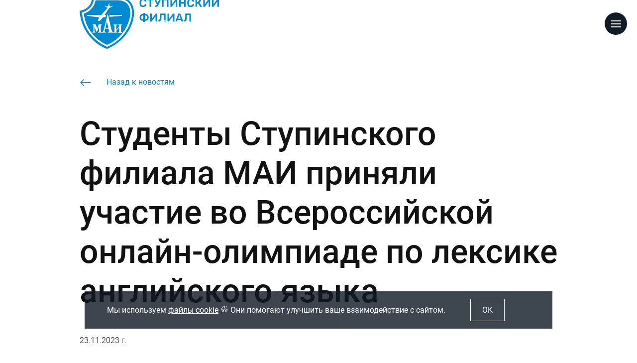

--- FILE ---
content_type: text/html; charset=UTF-8
request_url: https://www.sfmai.ru/public/index.php/news/137
body_size: 10985
content:
<!DOCTYPE html>
<html lang="ru">
<!-- Head -->

<head>
    <!-- Meta -->
    <meta charset="UTF-8" />
    <meta http-equiv="X-UA-Compatible" content="IE=edge" />
    <meta name="viewport" content="width=device-width, initial-scale=1.0" />
    <meta name="description" content="" />
    <meta name="keywords" content="" />
    <!-- Верификация Яндекс -->
    <meta name="yandex-verification" content="689668a238885296" />
    <meta name="csrf-token" content="L9JGx4r6Ch4zr5IPr1iMWGFyk48I8G74KP3YSzFH">
            <title>Ступинский филиал МАИ</title>
        <!-- Favicon -->
    <link rel="apple-touch-icon" sizes="180x180" href="https://www.sfmai.ru/public/apple-touch-icon.png" />
    <link rel="icon" type="image/png" sizes="32x32" href="https://www.sfmai.ru/public/favicon-32x32.png" />
    <link rel="icon" type="image/png" sizes="16x16" href="https://www.sfmai.ru/public/favicon-16x16.png" />
    <link rel="manifest" href="https://www.sfmai.ru/public/site.webmanifest" />
    <link rel="mask-icon" href="https://www.sfmai.ru/public/safari-pinned-tab.svg" color="#5bbad5" />
    <meta name="msapplication-TileColor" content="#da532c" />
    <meta name="theme-color" content="#ffffff" />

    <link rel="stylesheet" href="https://cdnjs.cloudflare.com/ajax/libs/Swiper/7.0.5/swiper-bundle.css"
        integrity="sha512-NC3lY3o4WEvKWiqWQ5avQa0BL3Yei0OCmiDV+rUjXuFOENMs2OkBVmK2LJoFdt8wnoTgF0tyI9an80Z3wq9htw=="
        crossorigin="anonymous" referrerpolicy="no-referrer" rel="preload" />

    <!-- Styles -->
    <link rel="stylesheet" href="https://www.sfmai.ru/public/css/style1.min.css" />
    </head>

<body>
    
    <div class="main-menu">
    <div class="main-menu__container">
        <div class="main-menu__left">
            <div class="main-menu__logo logo">
                <a href="https://www.sfmai.ru/public/index.php" class="logo__link">
                    <img src="https://www.sfmai.ru/public/img/logo.png" alt="Ступинский филиал МАИ" class="logo__img" />
                </a>
            </div>
            <ul class="menu" id="menu-1">
                                    <li class="menu__item">
                        <a href="https://www.sfmai.ru/public/abitur" class="menu__link text text_1" data-id="sitemap-3"
                                                    >Абитуриентам</a>
                                                    <span class="menu__open-submenu icon-arrow"></span>
                                            </li>
                                    <li class="menu__item">
                        <a href="#" class="menu__link text text_1" data-id="sitemap-4"
                                                    >Студентам</a>
                                                    <span class="menu__open-submenu icon-arrow"></span>
                                            </li>
                                    <li class="menu__item">
                        <a href="#" class="menu__link text text_1" data-id="sitemap-5"
                                                    >О филиале</a>
                                                    <span class="menu__open-submenu icon-arrow"></span>
                                            </li>
                                    <li class="menu__item">
                        <a href="https://www.sfmai.ru/public/sveden" class="menu__link text text_1" data-id="sitemap-6"
                                                    >Сведения об образовательной организации</a>
                                                    <span class="menu__open-submenu icon-arrow"></span>
                                            </li>
                                    <li class="menu__item">
                        <a href="https://www.sfmai.ru/public/news" class="menu__link text text_1" data-id="sitemap-7"
                                                    >Новости</a>
                                            </li>
                                    <li class="menu__item">
                        <a href="https://www.sfmai.ru/public/contacts" class="menu__link text text_1" data-id="sitemap-8"
                                                    >Контакты</a>
                                            </li>
                            </ul>
        </div>
        <div class="main-menu__center">
            <button class="submenu-back"><span class="icon-arrow"></span></button>
            <div class="submenu-first-wrapper">
                                                            <ul class="submenu submenu_first" id="sitemap-3">
                                                            <li class="submenu__item">
                                    <a href="https://www.sfmai.ru/public/abitur/faq" class="submenu__link text text_3" data-id="sitemap-47"
                                                                            >Частые вопросы</a>
                                                                    </li>
                                                            <li class="submenu__item">
                                    <a href="https://my.mai.ru/" class="submenu__link text text_3" data-id="sitemap-52"
                                                                                target="_blank"
                                                                            >Личный кабинет абитуриета</a>
                                                                    </li>
                                                            <li class="submenu__item">
                                    <a href="https://www.sfmai.ru/public/abitur/priem" class="submenu__link text text_3" data-id="sitemap-9"
                                                                            >Приемная кампания 2025</a>
                                                                    </li>
                                                            <li class="submenu__item">
                                    <a href="https://www.sfmai.ru/public/abitur/pano" class="submenu__link text text_3" data-id="sitemap-13"
                                                                            >Виртуальный тур</a>
                                                                    </li>
                                                            <li class="submenu__item">
                                    <a href="https://www.sfmai.ru/public/abitur/ovz-room" class="submenu__link text text_3" data-id="sitemap-12"
                                                                            >Гражданам с ограниченными возможностями здоровья</a>
                                                                    </li>
                                                            <li class="submenu__item">
                                    <a href="https://www.sfmai.ru/public/abitur/courses" class="submenu__link text text_3" data-id="sitemap-11"
                                                                            >Подготовительные курсы</a>
                                                                    </li>
                                                            <li class="submenu__item">
                                    <a href="https://www.sfmai.ru/public/abitur/directions" class="submenu__link text text_3" data-id="sitemap-10"
                                                                            >Направления обучения</a>
                                                                    </li>
                                                    </ul>
                                                                                <ul class="submenu submenu_first" id="sitemap-4">
                                                            <li class="submenu__item">
                                    <a href="https://lms.mai.ru/" class="submenu__link text text_3" data-id="sitemap-48"
                                                                                target="_blank"
                                                                            >Электронная образовательная среда</a>
                                                                    </li>
                                                            <li class="submenu__item">
                                    <a href="https://my.mai.ru/" class="submenu__link text text_3" data-id="sitemap-50"
                                                                                target="_blank"
                                                                            >Личный кабинет студента</a>
                                                                    </li>
                                                            <li class="submenu__item">
                                    <a href="https://www.sfmai.ru/public/anketa" class="submenu__link text text_3" data-id="sitemap-53"
                                                                            >Анкета для опроса граждан</a>
                                                                    </li>
                                                            <li class="submenu__item">
                                    <a href="https://www.sfmai.ru/public/student/kolachev-conf" class="submenu__link text text_3" data-id="sitemap-20"
                                                                            >Колачевские чтения</a>
                                                                    </li>
                                                            <li class="submenu__item">
                                    <a href="https://www.sfmai.ru/public/student/biblio" class="submenu__link text text_3" data-id="sitemap-19"
                                                                            >Библиотека</a>
                                                                    </li>
                                                            <li class="submenu__item">
                                    <a href="https://www.sfmai.ru/public/student/schedule-exam" class="submenu__link text text_3" data-id="sitemap-18"
                                                                            >Расписание зачетов и экзаменов</a>
                                                                    </li>
                                                            <li class="submenu__item">
                                    <a href="https://www.sfmai.ru/public/student/schedule" class="submenu__link text text_3" data-id="sitemap-17"
                                                                            >Расписание занятий (очное, очно-заочное, заочное)</a>
                                                                    </li>
                                                            <li class="submenu__item">
                                    <a href="https://vuc-mai.ru/" class="submenu__link text text_3" data-id="sitemap-16"
                                                                                target="_blank"
                                                                            >Факультет военного обучения</a>
                                                                    </li>
                                                            <li class="submenu__item">
                                    <a href="https://www.sfmai.ru/public/student/umk" class="submenu__link text text_3" data-id="sitemap-15"
                                                                            >Учебные материалы</a>
                                                                    </li>
                                                            <li class="submenu__item">
                                    <a href="https://www.sfmai.ru/public/sveden/vacant" class="submenu__link text text_3" data-id="sitemap-14"
                                                                            >Вакантные места для приема (перевода)</a>
                                                                    </li>
                                                    </ul>
                                                                                <ul class="submenu submenu_first" id="sitemap-5">
                                                            <li class="submenu__item">
                                    <a href="https://www.sfmai.ru/public/about/konkurs" class="submenu__link text text_3" data-id="sitemap-22"
                                                                            >Выборы и конкурсы на замещение вакантных должностей ППС</a>
                                                                    </li>
                                                            <li class="submenu__item">
                                    <a href="https://hr.mai.ru/" class="submenu__link text text_3" data-id="sitemap-51"
                                                                                target="_blank"
                                                                            >Справочник сотрудника</a>
                                                                    </li>
                                                            <li class="submenu__item">
                                    <a href="https://www.sfmai.ru/public/about/history" class="submenu__link text text_3" data-id="sitemap-25"
                                                                            >История</a>
                                                                            <span class="submenu__open-submenu icon-arrow"></span>
                                                                    </li>
                                                            <li class="submenu__item">
                                    <a href="https://www.sfmai.ru/public/about/honored" class="submenu__link text text_3" data-id="sitemap-24"
                                                                            >Заслуженные выпускники филиала</a>
                                                                    </li>
                                                            <li class="submenu__item">
                                    <a href="https://www.sfmai.ru/public/about/reorganization" class="submenu__link text text_3" data-id="sitemap-23"
                                                                            >Реорганизация</a>
                                                                    </li>
                                                            <li class="submenu__item">
                                    <a href="https://www.sfmai.ru/public/about/allfaculty" class="submenu__link text text_3" data-id="sitemap-21"
                                                                            >Кафедры</a>
                                                                            <span class="submenu__open-submenu icon-arrow"></span>
                                                                    </li>
                                                    </ul>
                                                                                <ul class="submenu submenu_first" id="sitemap-6">
                                                            <li class="submenu__item">
                                    <a href="https://www.sfmai.ru/public/sveden/common" class="submenu__link text text_3" data-id="sitemap-34"
                                                                            >Основные сведения</a>
                                                                    </li>
                                                            <li class="submenu__item">
                                    <a href="https://www.sfmai.ru/public/sveden/struct" class="submenu__link text text_3" data-id="sitemap-35"
                                                                            >Структура и органы управления образовательной организацией</a>
                                                                    </li>
                                                            <li class="submenu__item">
                                    <a href="https://www.sfmai.ru/public/sveden/document" class="submenu__link text text_3" data-id="sitemap-36"
                                                                            >Документы</a>
                                                                    </li>
                                                            <li class="submenu__item">
                                    <a href="https://www.sfmai.ru/public/sveden/education" class="submenu__link text text_3" data-id="sitemap-37"
                                                                            >Образование</a>
                                                                    </li>
                                                            <li class="submenu__item">
                                    <a href="https://www.sfmai.ru/public/sveden/eduStandarts" class="submenu__link text text_3" data-id="sitemap-38"
                                                                            >Образовательные стандарты</a>
                                                                    </li>
                                                            <li class="submenu__item">
                                    <a href="https://www.sfmai.ru/public/sveden/managers" class="submenu__link text text_3" data-id="sitemap-54"
                                                                            >Руководство</a>
                                                                    </li>
                                                            <li class="submenu__item">
                                    <a href="https://www.sfmai.ru/public/sveden/employees" class="submenu__link text text_3" data-id="sitemap-39"
                                                                            >Педагогический состав</a>
                                                                    </li>
                                                            <li class="submenu__item">
                                    <a href="https://www.sfmai.ru/public/sveden/objects" class="submenu__link text text_3" data-id="sitemap-40"
                                                                            >Материально-техническое обеспечение и оснащённость образовательного процесса. Доступная среда</a>
                                                                    </li>
                                                            <li class="submenu__item">
                                    <a href="https://www.sfmai.ru/public/sveden/grants" class="submenu__link text text_3" data-id="sitemap-41"
                                                                            >Стипендии и иные виды материальной поддержки</a>
                                                                    </li>
                                                            <li class="submenu__item">
                                    <a href="https://www.sfmai.ru/public/sveden/paid_edu" class="submenu__link text text_3" data-id="sitemap-42"
                                                                            >Платные образовательные услуги</a>
                                                                    </li>
                                                            <li class="submenu__item">
                                    <a href="https://www.sfmai.ru/public/sveden/budget" class="submenu__link text text_3" data-id="sitemap-43"
                                                                            >Финансово-хозяйственная деятельность</a>
                                                                    </li>
                                                            <li class="submenu__item">
                                    <a href="https://www.sfmai.ru/public/sveden/vacant" class="submenu__link text text_3" data-id="sitemap-44"
                                                                            >Вакантные места для приема (перевода)</a>
                                                                    </li>
                                                            <li class="submenu__item">
                                    <a href="https://www.sfmai.ru/public/sveden/inter" class="submenu__link text text_3" data-id="sitemap-46"
                                                                            >Международное сотрудничество</a>
                                                                    </li>
                                                            <li class="submenu__item">
                                    <a href="https://www.sfmai.ru/public/sveden/catering" class="submenu__link text text_3" data-id="sitemap-55"
                                                                            >Организация питания в образовательной организации</a>
                                                                    </li>
                                                            <li class="submenu__item">
                                    <a href="https://www.sfmai.ru/public/sveden/nok" class="submenu__link text text_3" data-id="sitemap-56"
                                                                            >Независимая оценка качества</a>
                                                                    </li>
                                                    </ul>
                                                                                                                        </div>

            <div class="submenu-second-wrapper">
                                                                                                                                                                                                                                                                                                                                                                                                                                                                                                                                                                                                                                                                                                                                                                                                                                                                                                                                                                                                                                    <ul class="submenu submenu_second" id="sitemap-25">
                                                                    <li class="submenu__item">
                                        <a href="https://www.sfmai.ru/public/about/history/memory-PavlovEI" class="submenu__link text text_3" data-id="sitemap-30"
                                                                                    >Памяти Павлова Е.И.</a>
                                    </li>
                                                                    <li class="submenu__item">
                                        <a href="https://www.sfmai.ru/public/about/history/pps-70" class="submenu__link text text_3" data-id="sitemap-31"
                                                                                    >ППС СФ МАТИ 70-х гг.</a>
                                    </li>
                                                                    <li class="submenu__item">
                                        <a href="https://www.sfmai.ru/public/about/history/experiment-resurs" class="submenu__link text text_3" data-id="sitemap-32"
                                                                                    >Эксперимент “Ресурс”</a>
                                    </li>
                                                                    <li class="submenu__item">
                                        <a href="https://www.sfmai.ru/public/about/history/memory" class="submenu__link text text_3" data-id="sitemap-33"
                                                                                    >Память жива</a>
                                    </li>
                                                            </ul>
                                                                                                                                                                                        <ul class="submenu submenu_second" id="sitemap-21">
                                                                    <li class="submenu__item">
                                        <a href="https://www.sfmai.ru/public/about/allfaculty/facultyTAOM" class="submenu__link text text_3" data-id="sitemap-26"
                                                                                    >Кафедра ТАОМ</a>
                                    </li>
                                                                    <li class="submenu__item">
                                        <a href="https://www.sfmai.ru/public/about/allfaculty/facultyTPAD" class="submenu__link text text_3" data-id="sitemap-27"
                                                                                    >Кафедра ТПАД</a>
                                    </li>
                                                                    <li class="submenu__item">
                                        <a href="https://www.sfmai.ru/public/about/allfaculty/facultyMSiIT" class="submenu__link text text_3" data-id="sitemap-28"
                                                                                    >Кафедра МСиИТ</a>
                                    </li>
                                                                    <li class="submenu__item">
                                        <a href="https://www.sfmai.ru/public/about/allfaculty/facultyEiU" class="submenu__link text text_3" data-id="sitemap-29"
                                                                                    >Кафедра ЭиУ</a>
                                    </li>
                                                            </ul>
                                                                                                                                                                                                                                                                                                                                                                                                                                                                                                                                                                                                                                                                                                                                                                                                                                                                        </div>

        </div>
        <div class="main-menu__right">
            <div class="main-menu__contacts menu-info">
                <div class="menu-info__group">
                    <p class="menu-info__text text text_3">Ступинский филиал МАИ</p>
                    <p class="menu-info__text text text_3">г.Ступино</p>
                    <p class="menu-info__text text text_3">ул.Пристанционная, д.4</p>
                </div>
                <div class="menu-info__group">
                    <p class="menu-info__text text text_3">Деканат: <a href="tel:+74966411092">+7 (496) 641-10-92</a>
                    </p>
                    <p class="menu-info__text text text_3">Директор: <a href="tel:+74966441160">+7 (496) 644-11-60</a>
                    </p>
                    <p class="menu-info__text text text_3">E-mail: <a href="mailto:sf-mai@mai.ru">sf-mai@mai.ru</a></p>
                </div>
            </div>
        </div>
    </div>
</div>

<div class="search">
    <div class="search__container">
        <div class="search__left">
            <div class="search__logo logo">
                <a href="#" class="logo__link">
                    <img src="https://www.sfmai.ru/public/img/logo.png" alt="Ступинский филиал МАИ" class="logo__img" />
                </a>
            </div>
            <form class="search-form" action="https://www.sfmai.ru/public/index.php/search" method="get">
                <div class="search-form__group">
                    <input type="search" class="search-form__input text text_3" name="search"
                        placeholder="Введите запрос" />
                    <button type="submit" class="search-form__submit"><span class="icon-search"></span></button>
                </div>
            </form>
        </div>
        <div class="search__center">
            <div class="search__group">
              <h3 class="search__title">Популярные запросы</h3>
              <ul class="search__popular popular-requests">
                <li class="popular-requests__item"><a href="https://www.sfmai.ru/public/search?search=Приемная комиссия" class="popular-requests__link text text_3">Приемная комиссия</a></li>
                <li class="popular-requests__item"><a href="https://www.sfmai.ru/public/search?search=Военная кафедра" class="popular-requests__link text text_3">Военная кафедра</a></li>
                <li class="popular-requests__item"><a href="https://www.sfmai.ru/public/search?search=Минимальные баллы" class="popular-requests__link text text_3">Минимальные баллы</a></li>
                <li class="popular-requests__item"><a href="https://www.sfmai.ru/public/search?search=Сроки проведения приема" class="popular-requests__link text text_3">Сроки проведения приема</a></li>
              </ul>
            </div>
            <button type="button" class="search__close text text_3 text_link">
              <span class="icon-arrow"></span>
            </button>
          </div>
    </div>
</div>
<nav class="nav">
    <div class="nav__group">
        <button type="button" class="main-menu-btn nav__btn" title="Меню"><span></span></button>
        <a href="https://www.sfmai.ru/public/index.php/student/schedule" class="schedule-btn nav__btn" title="Расписание">
            <span class="icon-schedule"></span>
        </a>
        <button type="button" class="request-btn nav__btn" title="Обратная связь">
            <span class="icon-request"></span>
        </button>
        <button type="button" class="visually-impaired-btn nav__btn" itemprop="copy" title="Для слабовидящих">
            <span class="icon-visually-impaired"></span>
        </button>
        <button type="button" class="search-btn nav__btn" title="Поиск">
            <span class="icon-search"></span>
        </button>
    </div>
    <ul class="social-nav">
        <li class="social-nav__item">
            <a href="https://vk.com/sf_mai" class="social-nav__link nav__btn" target="_blank">
                <span class="icon-vk"></span>
            </a>
        </li>
    </ul>
</nav>


    <!-- 1. The dialog container -->
<div class="request-modal modal" id="request-modal" aria-labelledby="request-modal-title" aria-hidden="true">
    <!-- 2. The dialog overlay -->
    <div class="modal__bg" data-a11y-dialog-hide></div>
    <!-- 3. The actual dialog -->
    <div class="modal__body" role="document">
      <!-- 4. The close button -->
      <button class="modal__close" type="button" data-a11y-dialog-hide aria-label="Close dialog">
        <span></span>
      </button>
      <!-- 5. The dialog title -->
      <h3 class="modal__title" id="request-modal-title">Здесь вы можете задать вопрос, сообщить о проблеме, написать свои предложения или получить консультацию</h3>
      <p class="modal__text text text_3">По вопросам организации обучения вы также можете обратиться на выпускающую кафедру <span class="icon-arrow"></span> <a href="https://www.sfmai.ru/public/about/allfaculty" target="_blank" class="link">Кафедры</a></p>
  
      <form action="https://www.sfmai.ru/public/index.php/feedback" class="request-form form" id="request-form" name="requestForm">
        <div class="request-form__row">
          <div class="request-form__col">
            <div class="form__group">
              <input type="text" class="request-form__name form__input" name="name" placeholder="Имя*" />
              <span class="form__text-error"></span>
            </div>
            <div class="form__group">
              <input type="text" class="request-form__phone form__input" name="phone" placeholder="Телефон" />
              <span class="form__text-error"></span>
            </div>
            <div class="form__group">
              <input type="text" class="request-form__email form__input" name="email" placeholder="Почта*" />
              <span class="form__text-error"></span>
            </div>
          </div>
          <div class="request-form__col">
            <div class="form__group">
              <textarea class="request-form__textarea form__textarea" name="message" placeholder="Сообщение*"></textarea>
              <span class="form__text-error"></span>
            </div>
          </div>
        </div>
        <div class="request-form__row">
          <div class="request-form__col">
            <div class="form__group">
              <button type="submit" class="request-form__btn form__submit btn btn_transparent">Отправить сообщение</button>
            </div>
          </div>
          <div class="request-form__col">
            <div class="request-form__info form__group">
              <p class="request-form__text text text_3">Нажимая на кнопку “Отправить сообщение”, вы даете согласие на обработку персональных данных в соответствии с <a href="#" class="text_link">политикой конфиденциальности</a></p>
            </div>
          </div>
        </div>
      </form>
      <!-- 6. Dialog content -->
    </div>
  </div>
  
  <div class="request-confirm-modal modal">
    <div class="modal__bg"></div>
    <div class="modal__body">
      <h3>Спасибо за обращение! Ожидайте ответа на почту, которую вы указали</h3>
    </div>
  </div>

    
    <!-- Версия для слабовидящих -->
    <div class="visually-impaired-tools" itemprop="copy">
      <div class="container container_block">
        <div class="visually-impaired-tools__row">
          <h3 class="visually-impaired-tools__main-title">Версия для слабовидящих</h3>
          <div class="visually-impaired-tools__group">
            <h4 class="visually-impaired-tools__title">Настройка размеров шрифта</h4>
            <button type="button" title="Нормальный" class="visually-impaired-tools__icon visually-impaired-tools__icon_active visually-impaired-tools__icon_fz visually-impaired-tools__icon_fz_1" data-fz="1">A</button>
            <button type="button" title="Увеличенный" class="visually-impaired-tools__icon visually-impaired-tools__icon_fz visually-impaired-tools__icon_fz_2" data-fz="1.2">A</button>
            <button type="button" title="Большой" class="visually-impaired-tools__icon visually-impaired-tools__icon_fz visually-impaired-tools__icon_fz_3" data-fz="1.4">A</button>
          </div>
          <div class="visually-impaired-tools__group">
            <h4 class="visually-impaired-tools__title">Настройка цветовой схемы</h4>
            <button type="button" title="Обычный" class="visually-impaired-tools__icon visually-impaired-tools__icon_active visually-impaired-tools__icon_color visually-impaired-tools__icon_color_normal" data-color="normal">A</button>
            <button type="button" title="Ахроматические цвета" class="visually-impaired-tools__icon visually-impaired-tools__icon_color visually-impaired-tools__icon_color_wb" data-color="wb">A</button>
            <button type="button" title="Ахроматические цвета с инверсией" class="visually-impaired-tools__icon visually-impaired-tools__icon_color visually-impaired-tools__icon_color_bw" data-color="bw">A</button>
            <button type="button" title="Хроматический синий цвет" class="visually-impaired-tools__icon visually-impaired-tools__icon_color visually-impaired-tools__icon_color_c" data-color="chrom">A</button>
          </div>
          <div class="visually-impaired-tools__group">
            <h4 class="visually-impaired-tools__title">Настройка межбуквенных интервалов</h4>
            <button type="button" title="Нормальный" class="visually-impaired-tools__icon visually-impaired-tools__icon_active visually-impaired-tools__icon_letter-space visually-impaired-tools__icon_letter-space_n" data-letter-space="normal">Абв</button>
            <button type="button" title="Увеличенный" class="visually-impaired-tools__icon visually-impaired-tools__icon_letter-space visually-impaired-tools__icon_letter-space_1" data-letter-space="1">Абв</button>
            <button type="button" title="Большой" class="visually-impaired-tools__icon visually-impaired-tools__icon_letter-space visually-impaired-tools__icon_letter-space_2" data-letter-space="2">Абв</button>
          </div>
          <div class="visually-impaired-tools__group">
            <h4 class="visually-impaired-tools__title">Настройка вида шрифта</h4>
            <button type="button" title="Без засечек" class="visually-impaired-tools__icon visually-impaired-tools__icon_active visually-impaired-tools__icon_font visually-impaired-tools__icon_font_sans-serif" data-font="Roboto">A</button>
            <button type="button" title="С засечками" class="visually-impaired-tools__icon visually-impaired-tools__icon_font visually-impaired-tools__icon_font_serif" data-font="Georgia">A</button>
          </div>
          <div class="visually-impaired-tools__group">
            <h4 class="visually-impaired-tools__title">Без изображеий / с изображениями</h4>
            <button type="button" title="C изображениями" class="visually-impaired-tools__icon visually-impaired-tools__icon_active  visually-impaired-tools__icon_img" data-img="on"><span class="icon-img-on"></span></button>
            <button type="button" title="Без изображеий" class="visually-impaired-tools__icon visually-impaired-tools__icon_img" data-img="off"><span class="icon-img-off"></span></button>
          </div>
          <div class="visually-impaired-tools__group">
            <button type="button" class="visually-impaired-tools__clear">Сброс настроек</button>
          </div>
          <div class="visually-impaired-tools__group">
            <button type="button" class="visually-impaired-tools__close"><span></span></button>
          </div>
        </div>
      </div>
    </div>
      

    
    <div class="pre-loader"></div>
<header class="header">
    <div class="container">
        <div class="container__left">
            <div class="header__logo logo">
                <a href="https://www.sfmai.ru/public/index.php" class="logo__link">
                    <object data="https://www.sfmai.ru/public/img/logo.svg" type="image/svg+xml" class="logo__svg">
                        <img src="https://www.sfmai.ru/public/img/logo.png" alt="Логотип Ступинского филиала МАИ"
                            class="logo__img" />
                    </object>
                </a>
            </div>
        </div>
        <div class="container__right">
            <ul class="header__menu menu-index">
                                    <li class="menu-index__item menu-index__item_dropdown">
                        <a href="https://www.sfmai.ru/public/abitur" class="menu-index__link">Абитуриентам</a>
                                                    <ul class="submenu-index">
            <li class="submenu-index__item">
            <a href="https://www.sfmai.ru/public/abitur/priem" class="submenu-index__link">Приемная кампания 2025</a>
        </li>
            <li class="submenu-index__item">
            <a href="https://www.sfmai.ru/public/abitur/directions" class="submenu-index__link">Направления обучения</a>
        </li>
            <li class="submenu-index__item">
            <a href="https://www.sfmai.ru/public/abitur/courses" class="submenu-index__link">Подготовительные курсы</a>
        </li>
            <li class="submenu-index__item">
            <a href="https://www.sfmai.ru/public/abitur/ovz-room" class="submenu-index__link">Гражданам с ограниченными возможностями здоровья</a>
        </li>
            <li class="submenu-index__item">
            <a href="https://www.sfmai.ru/public/abitur/pano" class="submenu-index__link">Виртуальный тур</a>
        </li>
            <li class="submenu-index__item">
            <a href="https://my.mai.ru/" class="submenu-index__link">Личный кабинет абитуриета</a>
        </li>
    
</ul>
                                            </li>
                                    <li class="menu-index__item menu-index__item_dropdown">
                        <a href="#" class="menu-index__link">Студентам</a>
                                                    <ul class="submenu-index">
            <li class="submenu-index__item">
            <a href="https://www.sfmai.ru/public/sveden/vacant" class="submenu-index__link">Вакантные места для приема (перевода)</a>
        </li>
            <li class="submenu-index__item">
            <a href="https://www.sfmai.ru/public/student/umk" class="submenu-index__link">Учебные материалы</a>
        </li>
            <li class="submenu-index__item">
            <a href="https://vuc-mai.ru/" class="submenu-index__link">Факультет военного обучения</a>
        </li>
            <li class="submenu-index__item">
            <a href="https://www.sfmai.ru/public/student/schedule" class="submenu-index__link">Расписание занятий (очное, очно-заочное, заочное)</a>
        </li>
            <li class="submenu-index__item">
            <a href="https://www.sfmai.ru/public/student/schedule-exam" class="submenu-index__link">Расписание зачетов и экзаменов</a>
        </li>
            <li class="submenu-index__item">
            <a href="https://www.sfmai.ru/public/student/kolachev-conf" class="submenu-index__link">Колачевские чтения</a>
        </li>
            <li class="submenu-index__item">
            <a href="https://www.sfmai.ru/public/student/biblio" class="submenu-index__link">Библиотека</a>
        </li>
            <li class="submenu-index__item">
            <a href="https://my.mai.ru/" class="submenu-index__link">Личный кабинет студента</a>
        </li>
            <li class="submenu-index__item">
            <a href="https://lms.mai.ru/" class="submenu-index__link">Электронная образовательная среда</a>
        </li>
            <li class="submenu-index__item">
            <a href="https://www.sfmai.ru/public/anketa" class="submenu-index__link">Анкета для опроса граждан</a>
        </li>
    
</ul>
                                            </li>
                                    <li class="menu-index__item menu-index__item_dropdown">
                        <a href="https://www.sfmai.ru/public/contacts" class="menu-index__link">Контакты</a>
                                            </li>
                                    <li class="menu-index__item menu-index__item_dropdown">
                        <a href="https://www.sfmai.ru/public/abitur/faq" class="menu-index__link">Частые вопросы</a>
                                            </li>
                            </ul>
        </div>
    </div>
</header>

    
        <main class="main-content">
        <article class="page article-page">
            <div class="container container_block">
                <a href="https://www.sfmai.ru/public/index.php/news" class="article-page__return"><span class="icon-arrow"></span>Назад к
                    новостям</a>
                <h1 class="page__title article-page__title">Студенты Ступинского филиала МАИ приняли участие во Всероссийской онлайн-олимпиаде по лексике английского языка</h1>

                                    <p class="article-page__date">23.11.2023 г.</p>
                
                <div class="article-page__main-img">
                    <picture>
                        <source srcset="https://www.sfmai.ru/public/storage/news/news_655f50b183f02.webp type="image/webp" />
                        <img src="https://www.sfmai.ru/public/storage/news/news_655f50b183f02.jpg" alt="Картинка новости" />
                    </picture>
                </div>

                <div class="article-page__desc article">
                    <p>Онлайн-олимпиада по лексике английского языка Dictionaries Are Students&rsquo; Best Friends для студентов вузов РФ проходила 11 ноября 2023 года и была организована кафедрой лингвистики и межкультурной коммуникации факультета иностранных языков ГСГУ при содействии Национальной ассоциации преподавателей английского языка NATE-Russia и Коломенской ассоциации преподавателей английского языка KoELTA.</p>

<p>В лексическом марафоне приняли участие почти 400 студентов из 21 вуза РФ. Наши студенты состязались в знании английской лексики со студентами из Москвы, Санкт-Петербурга, Московской области, Саранска, Нижнего Новгорода, Новосибирска, Глазова, Курска, а также из Уфы. В рамках олимпиады участники должны были ответить на 100 вопросов в течении 90 минут. Высокие баллы показали студенты Хажакян Вероника Ованесовна (91 балл) группа ТСО-303Б-21, Минаков Евгений Александрович (90 баллов) группа ТСО-305Б-21, Михонов Валерий Васильевич (90 баллов) группа ТСО-301Б-21.</p>

<p>Студент группы ТСО-304Бк-21, обучающийся по направлению 38.03.02 Менеджмент &ndash; Николин Денис Вадимович &ndash; так сказал об участии в этой олимпиаде: &laquo;Победа над самим собой есть первая и наилучшая из побед, поскольку главное в лексической олимпиаде &ndash; это участие!&raquo;. Все участники марафона получили сертификаты.</p>

<p>Благодарим всех студентов за интерес, проявленный к данной олимпиаде, и желаем дальнейших успехов в изучении английского языка!</p>

<p><img alt="" src="/storage/news/2023/eo/1.png" /></p>

<p><img alt="" src="/storage/news/2023/eo/2.png" /></p>

<p><img alt="" src="/storage/news/2023/eo/3.png" /></p>
                </div>

                <div class="article-page__btn-group">
                                            <a href="https://www.sfmai.ru/public/index.php/news/136" class="article-page__prev btn btn_transparent">к
                            предыдущей</a>
                    
                                            <a href="https://www.sfmai.ru/public/index.php/news/138" class="article-page__next btn btn_transparent">к
                            следующей</a>
                                    </div>
            </div>
        </article>
    </main>
    <div class="cookies-block">
    <div class="container">
        <div class="col col_3">
            <div class="cookies-block__group">
                <p class="cookies-block__text text text_3">
                    Мы используем
                    <a href="https://www.sfmai.ru/public/cookies" class="link">файлы cookie</a>
                    <span class="icon-cookie"></span>
                    Они помогают улучшить ваше взаимодействие с сайтом.
                </p>
                <a href="#" class="cookies-block__ok">ok</a>
            </div>
        </div>
    </div>
</div>


<footer class="footer">
    <div class="container container_block">
        <ul class="footer-menu">
                            <li class="footer-menu__item">
                    <a href="https://www.sfmai.ru/public/abitur"
                                              class="footer-menu__link">Абитуриентам</a>

                    <ul class="footer-submenu">
                                                    <li class="footer-submenu__item">
                                <a href="https://www.sfmai.ru/public/abitur/faq"
                                                                        class="footer-submenu__link">Частые вопросы</a>
                            </li>
                            <li class="footer-submenu__item">
                                <ul class="footer-subsubmenu">
                </ul>
                            </li>
                                                    <li class="footer-submenu__item">
                                <a href="https://my.mai.ru/"
                                                                            target="_blank"
                                                                        class="footer-submenu__link">Личный кабинет абитуриета</a>
                            </li>
                            <li class="footer-submenu__item">
                                <ul class="footer-subsubmenu">
                </ul>
                            </li>
                                                    <li class="footer-submenu__item">
                                <a href="https://www.sfmai.ru/public/abitur/priem"
                                                                        class="footer-submenu__link">Приемная кампания 2025</a>
                            </li>
                            <li class="footer-submenu__item">
                                <ul class="footer-subsubmenu">
                </ul>
                            </li>
                                                    <li class="footer-submenu__item">
                                <a href="https://www.sfmai.ru/public/abitur/pano"
                                                                        class="footer-submenu__link">Виртуальный тур</a>
                            </li>
                            <li class="footer-submenu__item">
                                <ul class="footer-subsubmenu">
                </ul>
                            </li>
                                                    <li class="footer-submenu__item">
                                <a href="https://www.sfmai.ru/public/abitur/ovz-room"
                                                                        class="footer-submenu__link">Гражданам с ограниченными возможностями здоровья</a>
                            </li>
                            <li class="footer-submenu__item">
                                <ul class="footer-subsubmenu">
                </ul>
                            </li>
                                                    <li class="footer-submenu__item">
                                <a href="https://www.sfmai.ru/public/abitur/courses"
                                                                        class="footer-submenu__link">Подготовительные курсы</a>
                            </li>
                            <li class="footer-submenu__item">
                                <ul class="footer-subsubmenu">
                </ul>
                            </li>
                                                    <li class="footer-submenu__item">
                                <a href="https://www.sfmai.ru/public/abitur/directions"
                                                                        class="footer-submenu__link">Направления обучения</a>
                            </li>
                            <li class="footer-submenu__item">
                                <ul class="footer-subsubmenu">
                </ul>
                            </li>
                                            </ul>
                </li>
                            <li class="footer-menu__item">
                    <a href="#"
                                              class="footer-menu__link">Студентам</a>

                    <ul class="footer-submenu">
                                                    <li class="footer-submenu__item">
                                <a href="https://lms.mai.ru/"
                                                                            target="_blank"
                                                                        class="footer-submenu__link">Электронная образовательная среда</a>
                            </li>
                            <li class="footer-submenu__item">
                                <ul class="footer-subsubmenu">
                </ul>
                            </li>
                                                    <li class="footer-submenu__item">
                                <a href="https://my.mai.ru/"
                                                                            target="_blank"
                                                                        class="footer-submenu__link">Личный кабинет студента</a>
                            </li>
                            <li class="footer-submenu__item">
                                <ul class="footer-subsubmenu">
                </ul>
                            </li>
                                                    <li class="footer-submenu__item">
                                <a href="https://www.sfmai.ru/public/anketa"
                                                                        class="footer-submenu__link">Анкета для опроса граждан</a>
                            </li>
                            <li class="footer-submenu__item">
                                <ul class="footer-subsubmenu">
                </ul>
                            </li>
                                                    <li class="footer-submenu__item">
                                <a href="https://www.sfmai.ru/public/student/kolachev-conf"
                                                                        class="footer-submenu__link">Колачевские чтения</a>
                            </li>
                            <li class="footer-submenu__item">
                                <ul class="footer-subsubmenu">
                </ul>
                            </li>
                                                    <li class="footer-submenu__item">
                                <a href="https://www.sfmai.ru/public/student/biblio"
                                                                        class="footer-submenu__link">Библиотека</a>
                            </li>
                            <li class="footer-submenu__item">
                                <ul class="footer-subsubmenu">
                </ul>
                            </li>
                                                    <li class="footer-submenu__item">
                                <a href="https://www.sfmai.ru/public/student/schedule-exam"
                                                                        class="footer-submenu__link">Расписание зачетов и экзаменов</a>
                            </li>
                            <li class="footer-submenu__item">
                                <ul class="footer-subsubmenu">
                </ul>
                            </li>
                                                    <li class="footer-submenu__item">
                                <a href="https://www.sfmai.ru/public/student/schedule"
                                                                        class="footer-submenu__link">Расписание занятий (очное, очно-заочное, заочное)</a>
                            </li>
                            <li class="footer-submenu__item">
                                <ul class="footer-subsubmenu">
                </ul>
                            </li>
                                                    <li class="footer-submenu__item">
                                <a href="https://vuc-mai.ru/"
                                                                            target="_blank"
                                                                        class="footer-submenu__link">Факультет военного обучения</a>
                            </li>
                            <li class="footer-submenu__item">
                                <ul class="footer-subsubmenu">
                </ul>
                            </li>
                                                    <li class="footer-submenu__item">
                                <a href="https://www.sfmai.ru/public/student/umk"
                                                                        class="footer-submenu__link">Учебные материалы</a>
                            </li>
                            <li class="footer-submenu__item">
                                <ul class="footer-subsubmenu">
                </ul>
                            </li>
                                                    <li class="footer-submenu__item">
                                <a href="https://www.sfmai.ru/public/sveden/vacant"
                                                                        class="footer-submenu__link">Вакантные места для приема (перевода)</a>
                            </li>
                            <li class="footer-submenu__item">
                                <ul class="footer-subsubmenu">
                </ul>
                            </li>
                                            </ul>
                </li>
                            <li class="footer-menu__item">
                    <a href="#"
                                              class="footer-menu__link">О филиале</a>

                    <ul class="footer-submenu">
                                                    <li class="footer-submenu__item">
                                <a href="https://www.sfmai.ru/public/about/konkurs"
                                                                        class="footer-submenu__link">Выборы и конкурсы на замещение вакантных должностей ППС</a>
                            </li>
                            <li class="footer-submenu__item">
                                <ul class="footer-subsubmenu">
                </ul>
                            </li>
                                                    <li class="footer-submenu__item">
                                <a href="https://hr.mai.ru/"
                                                                            target="_blank"
                                                                        class="footer-submenu__link">Справочник сотрудника</a>
                            </li>
                            <li class="footer-submenu__item">
                                <ul class="footer-subsubmenu">
                </ul>
                            </li>
                                                    <li class="footer-submenu__item">
                                <a href="https://www.sfmai.ru/public/about/history"
                                                                        class="footer-submenu__link">История</a>
                            </li>
                            <li class="footer-submenu__item">
                                <ul class="footer-subsubmenu">
                        <li class="footer-subsubmenu__item">
                <a href="https://www.sfmai.ru/public/about/history/memory-PavlovEI"
                                        class="footer-subsubmenu__link">Памяти Павлова Е.И.</a>
            </li>
            <ul class="footer-subsubmenu">
                </ul>
                    <li class="footer-subsubmenu__item">
                <a href="https://www.sfmai.ru/public/about/history/pps-70"
                                        class="footer-subsubmenu__link">ППС СФ МАТИ 70-х гг.</a>
            </li>
            <ul class="footer-subsubmenu">
                </ul>
                    <li class="footer-subsubmenu__item">
                <a href="https://www.sfmai.ru/public/about/history/experiment-resurs"
                                        class="footer-subsubmenu__link">Эксперимент “Ресурс”</a>
            </li>
            <ul class="footer-subsubmenu">
                </ul>
                    <li class="footer-subsubmenu__item">
                <a href="https://www.sfmai.ru/public/about/history/memory"
                                        class="footer-subsubmenu__link">Память жива</a>
            </li>
            <ul class="footer-subsubmenu">
                </ul>
            </ul>
                            </li>
                                                    <li class="footer-submenu__item">
                                <a href="https://www.sfmai.ru/public/about/honored"
                                                                        class="footer-submenu__link">Заслуженные выпускники филиала</a>
                            </li>
                            <li class="footer-submenu__item">
                                <ul class="footer-subsubmenu">
                </ul>
                            </li>
                                                    <li class="footer-submenu__item">
                                <a href="https://www.sfmai.ru/public/about/reorganization"
                                                                        class="footer-submenu__link">Реорганизация</a>
                            </li>
                            <li class="footer-submenu__item">
                                <ul class="footer-subsubmenu">
                </ul>
                            </li>
                                                    <li class="footer-submenu__item">
                                <a href="https://www.sfmai.ru/public/about/allfaculty"
                                                                        class="footer-submenu__link">Кафедры</a>
                            </li>
                            <li class="footer-submenu__item">
                                <ul class="footer-subsubmenu">
                        <li class="footer-subsubmenu__item">
                <a href="https://www.sfmai.ru/public/about/allfaculty/facultyTAOM"
                                        class="footer-subsubmenu__link">Кафедра ТАОМ</a>
            </li>
            <ul class="footer-subsubmenu">
                </ul>
                    <li class="footer-subsubmenu__item">
                <a href="https://www.sfmai.ru/public/about/allfaculty/facultyTPAD"
                                        class="footer-subsubmenu__link">Кафедра ТПАД</a>
            </li>
            <ul class="footer-subsubmenu">
                </ul>
                    <li class="footer-subsubmenu__item">
                <a href="https://www.sfmai.ru/public/about/allfaculty/facultyMSiIT"
                                        class="footer-subsubmenu__link">Кафедра МСиИТ</a>
            </li>
            <ul class="footer-subsubmenu">
                </ul>
                    <li class="footer-subsubmenu__item">
                <a href="https://www.sfmai.ru/public/about/allfaculty/facultyEiU"
                                        class="footer-subsubmenu__link">Кафедра ЭиУ</a>
            </li>
            <ul class="footer-subsubmenu">
                </ul>
            </ul>
                            </li>
                                            </ul>
                </li>
                            <li class="footer-menu__item">
                    <a href="https://www.sfmai.ru/public/sveden"
                                              class="footer-menu__link">Сведения об образовательной организации</a>

                    <ul class="footer-submenu">
                                                    <li class="footer-submenu__item">
                                <a href="https://www.sfmai.ru/public/sveden/common"
                                                                        class="footer-submenu__link">Основные сведения</a>
                            </li>
                            <li class="footer-submenu__item">
                                <ul class="footer-subsubmenu">
                </ul>
                            </li>
                                                    <li class="footer-submenu__item">
                                <a href="https://www.sfmai.ru/public/sveden/struct"
                                                                        class="footer-submenu__link">Структура и органы управления образовательной организацией</a>
                            </li>
                            <li class="footer-submenu__item">
                                <ul class="footer-subsubmenu">
                </ul>
                            </li>
                                                    <li class="footer-submenu__item">
                                <a href="https://www.sfmai.ru/public/sveden/document"
                                                                        class="footer-submenu__link">Документы</a>
                            </li>
                            <li class="footer-submenu__item">
                                <ul class="footer-subsubmenu">
                </ul>
                            </li>
                                                    <li class="footer-submenu__item">
                                <a href="https://www.sfmai.ru/public/sveden/education"
                                                                        class="footer-submenu__link">Образование</a>
                            </li>
                            <li class="footer-submenu__item">
                                <ul class="footer-subsubmenu">
                </ul>
                            </li>
                                                    <li class="footer-submenu__item">
                                <a href="https://www.sfmai.ru/public/sveden/eduStandarts"
                                                                        class="footer-submenu__link">Образовательные стандарты</a>
                            </li>
                            <li class="footer-submenu__item">
                                <ul class="footer-subsubmenu">
                </ul>
                            </li>
                                                    <li class="footer-submenu__item">
                                <a href="https://www.sfmai.ru/public/sveden/managers"
                                                                        class="footer-submenu__link">Руководство</a>
                            </li>
                            <li class="footer-submenu__item">
                                <ul class="footer-subsubmenu">
                </ul>
                            </li>
                                                    <li class="footer-submenu__item">
                                <a href="https://www.sfmai.ru/public/sveden/employees"
                                                                        class="footer-submenu__link">Педагогический состав</a>
                            </li>
                            <li class="footer-submenu__item">
                                <ul class="footer-subsubmenu">
                </ul>
                            </li>
                                                    <li class="footer-submenu__item">
                                <a href="https://www.sfmai.ru/public/sveden/objects"
                                                                        class="footer-submenu__link">Материально-техническое обеспечение и оснащённость образовательного процесса. Доступная среда</a>
                            </li>
                            <li class="footer-submenu__item">
                                <ul class="footer-subsubmenu">
                </ul>
                            </li>
                                                    <li class="footer-submenu__item">
                                <a href="https://www.sfmai.ru/public/sveden/grants"
                                                                        class="footer-submenu__link">Стипендии и иные виды материальной поддержки</a>
                            </li>
                            <li class="footer-submenu__item">
                                <ul class="footer-subsubmenu">
                </ul>
                            </li>
                                                    <li class="footer-submenu__item">
                                <a href="https://www.sfmai.ru/public/sveden/paid_edu"
                                                                        class="footer-submenu__link">Платные образовательные услуги</a>
                            </li>
                            <li class="footer-submenu__item">
                                <ul class="footer-subsubmenu">
                </ul>
                            </li>
                                                    <li class="footer-submenu__item">
                                <a href="https://www.sfmai.ru/public/sveden/budget"
                                                                        class="footer-submenu__link">Финансово-хозяйственная деятельность</a>
                            </li>
                            <li class="footer-submenu__item">
                                <ul class="footer-subsubmenu">
                </ul>
                            </li>
                                                    <li class="footer-submenu__item">
                                <a href="https://www.sfmai.ru/public/sveden/vacant"
                                                                        class="footer-submenu__link">Вакантные места для приема (перевода)</a>
                            </li>
                            <li class="footer-submenu__item">
                                <ul class="footer-subsubmenu">
                </ul>
                            </li>
                                                    <li class="footer-submenu__item">
                                <a href="https://www.sfmai.ru/public/sveden/inter"
                                                                        class="footer-submenu__link">Международное сотрудничество</a>
                            </li>
                            <li class="footer-submenu__item">
                                <ul class="footer-subsubmenu">
                </ul>
                            </li>
                                                    <li class="footer-submenu__item">
                                <a href="https://www.sfmai.ru/public/sveden/catering"
                                                                        class="footer-submenu__link">Организация питания в образовательной организации</a>
                            </li>
                            <li class="footer-submenu__item">
                                <ul class="footer-subsubmenu">
                </ul>
                            </li>
                                                    <li class="footer-submenu__item">
                                <a href="https://www.sfmai.ru/public/sveden/nok"
                                                                        class="footer-submenu__link">Независимая оценка качества</a>
                            </li>
                            <li class="footer-submenu__item">
                                <ul class="footer-subsubmenu">
                </ul>
                            </li>
                                            </ul>
                </li>
                            <li class="footer-menu__item">
                    <a href="https://www.sfmai.ru/public/news"
                                              class="footer-menu__link">Новости</a>

                    <ul class="footer-submenu">
                                            </ul>
                </li>
                            <li class="footer-menu__item">
                    <a href="https://www.sfmai.ru/public/contacts"
                                              class="footer-menu__link">Контакты</a>

                    <ul class="footer-submenu">
                                            </ul>
                </li>
                    </ul>
    </div>
    <div class="footer__divider"></div>
    <div class="container">
        <div class="container__left">
            <h3 class="footer__title">Контакты</h3>
            <div class="footer__group">
                <div class="footer__col">
                    <p class="footer__text text text_3"><span class="footer__text-bold">Ступинский филиал МАИ</span></p>
                    <p class="footer__text text text_3"><span class="footer__text-bold">Адрес:</span> Московская
                        область, г.Ступино, ул.Пристанционная д.4</p>
                    <a href="https://www.sfmai.ru/public/contacts" class="footer__link text text_3 text_link">показать на карте</a>
                </div>
                <div class="footer__col">
                    <p class="footer__text text text_3"><span class="footer__text-bold">Директор:</span> <a
                            href="tel:+74966441160" class="text text_3">8 (496) 644-11-60</a></p>
                    <p class="footer__text text text_3"><span class="footer__text-bold">Деканат:</span> <a
                            href="tel:+74966411092" class="text text_3">8 (496) 641-10-92</a></p>
                    <p class="footer__text text text_3"><span class="footer__text-bold">Приемная комиссия:</span> <a
                            href="tel:+74966411630" class="text text_3">8 (496) 641-16-30</a></p>
                    <p class="footer__text text text_3"><span class="footer__text-bold">E-mail:</span> <a
                            href="mailto:sf-mai@mai.ru" class="text text_3">sf-mai@mai.ru</a></p>
                    <a href="https://www.sfmai.ru/public/contacts" class="footer__link text text_3 text_link">больше контактов</a>
                </div>
            </div>
            <h3 class="footer__title">Задайте интересующий вас вопрос</h3>
            <button type="button" class="footer__btn btn btn_transparent">обратная связь</button>
        </div>
        <div class="container__right">
            <ul class="footer-links">
                <li class="footer-links__item">
                  <a href="https://minobrnauki.gov.ru/" target="_blank" class="footer-links__link">Министерство науки и высшего образования РФ</a>
                </li>
                <li class="footer-links__item">
                  <a href="https://edu.gov.ru/" target="_blank" class="footer-links__link">Минпросвещения России</a>
                </li>
                <li class="footer-links__item">
                  <a href="https://obrnadzor.gov.ru/" target="_blank" class="footer-links__link">Федеральная служба по надзору в сфере образования и науки</a>
                </li>
                <li class="footer-links__item">
                  <a href="https://www.edu.ru/" target="_blank" class="footer-links__link">Российское образование федеральный портал</a>
                </li>
                <li class="footer-links__item">
                  <a href="http://window.edu.ru/" target="_blank" class="footer-links__link">Единое окно доступа к информационным ресурсам</a>
                </li>
                <li class="footer-links__item">
                  <a href="http://school-collection.edu.ru/" target="_blank" class="footer-links__link">Единая коллекция цифровых образовательных ресурсов</a>
                </li>
                <li class="footer-links__item">
                  <a href="http://fcior.edu.ru/" target="_blank" class="footer-links__link">Федеральный центр информационно-образовательных ресурсов</a>
                </li>
                <li class="footer-links__item">
                  <a href="https://mai.ru/other/protivodeystvie-korruptsii/index.php" target="_blank" class="footer-links__link">Противодействие коррупции</a>
                </li>
              </ul>
        </div>
    </div>
    <div class="container container_block">
        <div class="copyright">
            <p class="copyright__text text text_3">© 2022. Ступинский филиал МАИ. Все права защищены.</p>
            <p class="copyright__text text text_3">Разработка сайта&nbsp;<a href="https://devorum.ru/" target="_blank"
                    class="text text_3">DEVORUM</a>
            </p>
        </div>
    </div>
</footer>

    <div class="cookies-block">
    <div class="container">
        <div class="col col_3">
            <div class="cookies-block__group">
                <p class="cookies-block__text text text_3">
                    Мы используем
                    <a href="https://www.sfmai.ru/public/cookies" class="link">файлы cookie</a>
                    <span class="icon-cookie"></span>
                    Они помогают улучшить ваше взаимодействие с сайтом.
                </p>
                <a href="#" class="cookies-block__ok">ok</a>
            </div>
        </div>
    </div>
</div>


<footer class="footer">
    <div class="container container_block">
        <ul class="footer-menu">
                            <li class="footer-menu__item">
                    <a href="https://www.sfmai.ru/public/abitur"
                                              class="footer-menu__link">Абитуриентам</a>

                    <ul class="footer-submenu">
                                                    <li class="footer-submenu__item">
                                <a href="https://www.sfmai.ru/public/abitur/faq"
                                                                        class="footer-submenu__link">Частые вопросы</a>
                            </li>
                            <li class="footer-submenu__item">
                                <ul class="footer-subsubmenu">
                </ul>
                            </li>
                                                    <li class="footer-submenu__item">
                                <a href="https://my.mai.ru/"
                                                                            target="_blank"
                                                                        class="footer-submenu__link">Личный кабинет абитуриета</a>
                            </li>
                            <li class="footer-submenu__item">
                                <ul class="footer-subsubmenu">
                </ul>
                            </li>
                                                    <li class="footer-submenu__item">
                                <a href="https://www.sfmai.ru/public/abitur/priem"
                                                                        class="footer-submenu__link">Приемная кампания 2025</a>
                            </li>
                            <li class="footer-submenu__item">
                                <ul class="footer-subsubmenu">
                </ul>
                            </li>
                                                    <li class="footer-submenu__item">
                                <a href="https://www.sfmai.ru/public/abitur/pano"
                                                                        class="footer-submenu__link">Виртуальный тур</a>
                            </li>
                            <li class="footer-submenu__item">
                                <ul class="footer-subsubmenu">
                </ul>
                            </li>
                                                    <li class="footer-submenu__item">
                                <a href="https://www.sfmai.ru/public/abitur/ovz-room"
                                                                        class="footer-submenu__link">Гражданам с ограниченными возможностями здоровья</a>
                            </li>
                            <li class="footer-submenu__item">
                                <ul class="footer-subsubmenu">
                </ul>
                            </li>
                                                    <li class="footer-submenu__item">
                                <a href="https://www.sfmai.ru/public/abitur/courses"
                                                                        class="footer-submenu__link">Подготовительные курсы</a>
                            </li>
                            <li class="footer-submenu__item">
                                <ul class="footer-subsubmenu">
                </ul>
                            </li>
                                                    <li class="footer-submenu__item">
                                <a href="https://www.sfmai.ru/public/abitur/directions"
                                                                        class="footer-submenu__link">Направления обучения</a>
                            </li>
                            <li class="footer-submenu__item">
                                <ul class="footer-subsubmenu">
                </ul>
                            </li>
                                            </ul>
                </li>
                            <li class="footer-menu__item">
                    <a href="#"
                                              class="footer-menu__link">Студентам</a>

                    <ul class="footer-submenu">
                                                    <li class="footer-submenu__item">
                                <a href="https://lms.mai.ru/"
                                                                            target="_blank"
                                                                        class="footer-submenu__link">Электронная образовательная среда</a>
                            </li>
                            <li class="footer-submenu__item">
                                <ul class="footer-subsubmenu">
                </ul>
                            </li>
                                                    <li class="footer-submenu__item">
                                <a href="https://my.mai.ru/"
                                                                            target="_blank"
                                                                        class="footer-submenu__link">Личный кабинет студента</a>
                            </li>
                            <li class="footer-submenu__item">
                                <ul class="footer-subsubmenu">
                </ul>
                            </li>
                                                    <li class="footer-submenu__item">
                                <a href="https://www.sfmai.ru/public/anketa"
                                                                        class="footer-submenu__link">Анкета для опроса граждан</a>
                            </li>
                            <li class="footer-submenu__item">
                                <ul class="footer-subsubmenu">
                </ul>
                            </li>
                                                    <li class="footer-submenu__item">
                                <a href="https://www.sfmai.ru/public/student/kolachev-conf"
                                                                        class="footer-submenu__link">Колачевские чтения</a>
                            </li>
                            <li class="footer-submenu__item">
                                <ul class="footer-subsubmenu">
                </ul>
                            </li>
                                                    <li class="footer-submenu__item">
                                <a href="https://www.sfmai.ru/public/student/biblio"
                                                                        class="footer-submenu__link">Библиотека</a>
                            </li>
                            <li class="footer-submenu__item">
                                <ul class="footer-subsubmenu">
                </ul>
                            </li>
                                                    <li class="footer-submenu__item">
                                <a href="https://www.sfmai.ru/public/student/schedule-exam"
                                                                        class="footer-submenu__link">Расписание зачетов и экзаменов</a>
                            </li>
                            <li class="footer-submenu__item">
                                <ul class="footer-subsubmenu">
                </ul>
                            </li>
                                                    <li class="footer-submenu__item">
                                <a href="https://www.sfmai.ru/public/student/schedule"
                                                                        class="footer-submenu__link">Расписание занятий (очное, очно-заочное, заочное)</a>
                            </li>
                            <li class="footer-submenu__item">
                                <ul class="footer-subsubmenu">
                </ul>
                            </li>
                                                    <li class="footer-submenu__item">
                                <a href="https://vuc-mai.ru/"
                                                                            target="_blank"
                                                                        class="footer-submenu__link">Факультет военного обучения</a>
                            </li>
                            <li class="footer-submenu__item">
                                <ul class="footer-subsubmenu">
                </ul>
                            </li>
                                                    <li class="footer-submenu__item">
                                <a href="https://www.sfmai.ru/public/student/umk"
                                                                        class="footer-submenu__link">Учебные материалы</a>
                            </li>
                            <li class="footer-submenu__item">
                                <ul class="footer-subsubmenu">
                </ul>
                            </li>
                                                    <li class="footer-submenu__item">
                                <a href="https://www.sfmai.ru/public/sveden/vacant"
                                                                        class="footer-submenu__link">Вакантные места для приема (перевода)</a>
                            </li>
                            <li class="footer-submenu__item">
                                <ul class="footer-subsubmenu">
                </ul>
                            </li>
                                            </ul>
                </li>
                            <li class="footer-menu__item">
                    <a href="#"
                                              class="footer-menu__link">О филиале</a>

                    <ul class="footer-submenu">
                                                    <li class="footer-submenu__item">
                                <a href="https://www.sfmai.ru/public/about/konkurs"
                                                                        class="footer-submenu__link">Выборы и конкурсы на замещение вакантных должностей ППС</a>
                            </li>
                            <li class="footer-submenu__item">
                                <ul class="footer-subsubmenu">
                </ul>
                            </li>
                                                    <li class="footer-submenu__item">
                                <a href="https://hr.mai.ru/"
                                                                            target="_blank"
                                                                        class="footer-submenu__link">Справочник сотрудника</a>
                            </li>
                            <li class="footer-submenu__item">
                                <ul class="footer-subsubmenu">
                </ul>
                            </li>
                                                    <li class="footer-submenu__item">
                                <a href="https://www.sfmai.ru/public/about/history"
                                                                        class="footer-submenu__link">История</a>
                            </li>
                            <li class="footer-submenu__item">
                                <ul class="footer-subsubmenu">
                        <li class="footer-subsubmenu__item">
                <a href="https://www.sfmai.ru/public/about/history/memory-PavlovEI"
                                        class="footer-subsubmenu__link">Памяти Павлова Е.И.</a>
            </li>
            <ul class="footer-subsubmenu">
                </ul>
                    <li class="footer-subsubmenu__item">
                <a href="https://www.sfmai.ru/public/about/history/pps-70"
                                        class="footer-subsubmenu__link">ППС СФ МАТИ 70-х гг.</a>
            </li>
            <ul class="footer-subsubmenu">
                </ul>
                    <li class="footer-subsubmenu__item">
                <a href="https://www.sfmai.ru/public/about/history/experiment-resurs"
                                        class="footer-subsubmenu__link">Эксперимент “Ресурс”</a>
            </li>
            <ul class="footer-subsubmenu">
                </ul>
                    <li class="footer-subsubmenu__item">
                <a href="https://www.sfmai.ru/public/about/history/memory"
                                        class="footer-subsubmenu__link">Память жива</a>
            </li>
            <ul class="footer-subsubmenu">
                </ul>
            </ul>
                            </li>
                                                    <li class="footer-submenu__item">
                                <a href="https://www.sfmai.ru/public/about/honored"
                                                                        class="footer-submenu__link">Заслуженные выпускники филиала</a>
                            </li>
                            <li class="footer-submenu__item">
                                <ul class="footer-subsubmenu">
                </ul>
                            </li>
                                                    <li class="footer-submenu__item">
                                <a href="https://www.sfmai.ru/public/about/reorganization"
                                                                        class="footer-submenu__link">Реорганизация</a>
                            </li>
                            <li class="footer-submenu__item">
                                <ul class="footer-subsubmenu">
                </ul>
                            </li>
                                                    <li class="footer-submenu__item">
                                <a href="https://www.sfmai.ru/public/about/allfaculty"
                                                                        class="footer-submenu__link">Кафедры</a>
                            </li>
                            <li class="footer-submenu__item">
                                <ul class="footer-subsubmenu">
                        <li class="footer-subsubmenu__item">
                <a href="https://www.sfmai.ru/public/about/allfaculty/facultyTAOM"
                                        class="footer-subsubmenu__link">Кафедра ТАОМ</a>
            </li>
            <ul class="footer-subsubmenu">
                </ul>
                    <li class="footer-subsubmenu__item">
                <a href="https://www.sfmai.ru/public/about/allfaculty/facultyTPAD"
                                        class="footer-subsubmenu__link">Кафедра ТПАД</a>
            </li>
            <ul class="footer-subsubmenu">
                </ul>
                    <li class="footer-subsubmenu__item">
                <a href="https://www.sfmai.ru/public/about/allfaculty/facultyMSiIT"
                                        class="footer-subsubmenu__link">Кафедра МСиИТ</a>
            </li>
            <ul class="footer-subsubmenu">
                </ul>
                    <li class="footer-subsubmenu__item">
                <a href="https://www.sfmai.ru/public/about/allfaculty/facultyEiU"
                                        class="footer-subsubmenu__link">Кафедра ЭиУ</a>
            </li>
            <ul class="footer-subsubmenu">
                </ul>
            </ul>
                            </li>
                                            </ul>
                </li>
                            <li class="footer-menu__item">
                    <a href="https://www.sfmai.ru/public/sveden"
                                              class="footer-menu__link">Сведения об образовательной организации</a>

                    <ul class="footer-submenu">
                                                    <li class="footer-submenu__item">
                                <a href="https://www.sfmai.ru/public/sveden/common"
                                                                        class="footer-submenu__link">Основные сведения</a>
                            </li>
                            <li class="footer-submenu__item">
                                <ul class="footer-subsubmenu">
                </ul>
                            </li>
                                                    <li class="footer-submenu__item">
                                <a href="https://www.sfmai.ru/public/sveden/struct"
                                                                        class="footer-submenu__link">Структура и органы управления образовательной организацией</a>
                            </li>
                            <li class="footer-submenu__item">
                                <ul class="footer-subsubmenu">
                </ul>
                            </li>
                                                    <li class="footer-submenu__item">
                                <a href="https://www.sfmai.ru/public/sveden/document"
                                                                        class="footer-submenu__link">Документы</a>
                            </li>
                            <li class="footer-submenu__item">
                                <ul class="footer-subsubmenu">
                </ul>
                            </li>
                                                    <li class="footer-submenu__item">
                                <a href="https://www.sfmai.ru/public/sveden/education"
                                                                        class="footer-submenu__link">Образование</a>
                            </li>
                            <li class="footer-submenu__item">
                                <ul class="footer-subsubmenu">
                </ul>
                            </li>
                                                    <li class="footer-submenu__item">
                                <a href="https://www.sfmai.ru/public/sveden/eduStandarts"
                                                                        class="footer-submenu__link">Образовательные стандарты</a>
                            </li>
                            <li class="footer-submenu__item">
                                <ul class="footer-subsubmenu">
                </ul>
                            </li>
                                                    <li class="footer-submenu__item">
                                <a href="https://www.sfmai.ru/public/sveden/managers"
                                                                        class="footer-submenu__link">Руководство</a>
                            </li>
                            <li class="footer-submenu__item">
                                <ul class="footer-subsubmenu">
                </ul>
                            </li>
                                                    <li class="footer-submenu__item">
                                <a href="https://www.sfmai.ru/public/sveden/employees"
                                                                        class="footer-submenu__link">Педагогический состав</a>
                            </li>
                            <li class="footer-submenu__item">
                                <ul class="footer-subsubmenu">
                </ul>
                            </li>
                                                    <li class="footer-submenu__item">
                                <a href="https://www.sfmai.ru/public/sveden/objects"
                                                                        class="footer-submenu__link">Материально-техническое обеспечение и оснащённость образовательного процесса. Доступная среда</a>
                            </li>
                            <li class="footer-submenu__item">
                                <ul class="footer-subsubmenu">
                </ul>
                            </li>
                                                    <li class="footer-submenu__item">
                                <a href="https://www.sfmai.ru/public/sveden/grants"
                                                                        class="footer-submenu__link">Стипендии и иные виды материальной поддержки</a>
                            </li>
                            <li class="footer-submenu__item">
                                <ul class="footer-subsubmenu">
                </ul>
                            </li>
                                                    <li class="footer-submenu__item">
                                <a href="https://www.sfmai.ru/public/sveden/paid_edu"
                                                                        class="footer-submenu__link">Платные образовательные услуги</a>
                            </li>
                            <li class="footer-submenu__item">
                                <ul class="footer-subsubmenu">
                </ul>
                            </li>
                                                    <li class="footer-submenu__item">
                                <a href="https://www.sfmai.ru/public/sveden/budget"
                                                                        class="footer-submenu__link">Финансово-хозяйственная деятельность</a>
                            </li>
                            <li class="footer-submenu__item">
                                <ul class="footer-subsubmenu">
                </ul>
                            </li>
                                                    <li class="footer-submenu__item">
                                <a href="https://www.sfmai.ru/public/sveden/vacant"
                                                                        class="footer-submenu__link">Вакантные места для приема (перевода)</a>
                            </li>
                            <li class="footer-submenu__item">
                                <ul class="footer-subsubmenu">
                </ul>
                            </li>
                                                    <li class="footer-submenu__item">
                                <a href="https://www.sfmai.ru/public/sveden/inter"
                                                                        class="footer-submenu__link">Международное сотрудничество</a>
                            </li>
                            <li class="footer-submenu__item">
                                <ul class="footer-subsubmenu">
                </ul>
                            </li>
                                                    <li class="footer-submenu__item">
                                <a href="https://www.sfmai.ru/public/sveden/catering"
                                                                        class="footer-submenu__link">Организация питания в образовательной организации</a>
                            </li>
                            <li class="footer-submenu__item">
                                <ul class="footer-subsubmenu">
                </ul>
                            </li>
                                                    <li class="footer-submenu__item">
                                <a href="https://www.sfmai.ru/public/sveden/nok"
                                                                        class="footer-submenu__link">Независимая оценка качества</a>
                            </li>
                            <li class="footer-submenu__item">
                                <ul class="footer-subsubmenu">
                </ul>
                            </li>
                                            </ul>
                </li>
                            <li class="footer-menu__item">
                    <a href="https://www.sfmai.ru/public/news"
                                              class="footer-menu__link">Новости</a>

                    <ul class="footer-submenu">
                                            </ul>
                </li>
                            <li class="footer-menu__item">
                    <a href="https://www.sfmai.ru/public/contacts"
                                              class="footer-menu__link">Контакты</a>

                    <ul class="footer-submenu">
                                            </ul>
                </li>
                    </ul>
    </div>
    <div class="footer__divider"></div>
    <div class="container">
        <div class="container__left">
            <h3 class="footer__title">Контакты</h3>
            <div class="footer__group">
                <div class="footer__col">
                    <p class="footer__text text text_3"><span class="footer__text-bold">Ступинский филиал МАИ</span></p>
                    <p class="footer__text text text_3"><span class="footer__text-bold">Адрес:</span> Московская
                        область, г.Ступино, ул.Пристанционная д.4</p>
                    <a href="https://www.sfmai.ru/public/contacts" class="footer__link text text_3 text_link">показать на карте</a>
                </div>
                <div class="footer__col">
                    <p class="footer__text text text_3"><span class="footer__text-bold">Директор:</span> <a
                            href="tel:+74966441160" class="text text_3">8 (496) 644-11-60</a></p>
                    <p class="footer__text text text_3"><span class="footer__text-bold">Деканат:</span> <a
                            href="tel:+74966411092" class="text text_3">8 (496) 641-10-92</a></p>
                    <p class="footer__text text text_3"><span class="footer__text-bold">Приемная комиссия:</span> <a
                            href="tel:+74966411630" class="text text_3">8 (496) 641-16-30</a></p>
                    <p class="footer__text text text_3"><span class="footer__text-bold">E-mail:</span> <a
                            href="mailto:sf-mai@mai.ru" class="text text_3">sf-mai@mai.ru</a></p>
                    <a href="https://www.sfmai.ru/public/contacts" class="footer__link text text_3 text_link">больше контактов</a>
                </div>
            </div>
            <h3 class="footer__title">Задайте интересующий вас вопрос</h3>
            <button type="button" class="footer__btn btn btn_transparent">обратная связь</button>
        </div>
        <div class="container__right">
            <ul class="footer-links">
                <li class="footer-links__item">
                  <a href="https://minobrnauki.gov.ru/" target="_blank" class="footer-links__link">Министерство науки и высшего образования РФ</a>
                </li>
                <li class="footer-links__item">
                  <a href="https://edu.gov.ru/" target="_blank" class="footer-links__link">Минпросвещения России</a>
                </li>
                <li class="footer-links__item">
                  <a href="https://obrnadzor.gov.ru/" target="_blank" class="footer-links__link">Федеральная служба по надзору в сфере образования и науки</a>
                </li>
                <li class="footer-links__item">
                  <a href="https://www.edu.ru/" target="_blank" class="footer-links__link">Российское образование федеральный портал</a>
                </li>
                <li class="footer-links__item">
                  <a href="http://window.edu.ru/" target="_blank" class="footer-links__link">Единое окно доступа к информационным ресурсам</a>
                </li>
                <li class="footer-links__item">
                  <a href="http://school-collection.edu.ru/" target="_blank" class="footer-links__link">Единая коллекция цифровых образовательных ресурсов</a>
                </li>
                <li class="footer-links__item">
                  <a href="http://fcior.edu.ru/" target="_blank" class="footer-links__link">Федеральный центр информационно-образовательных ресурсов</a>
                </li>
                <li class="footer-links__item">
                  <a href="https://mai.ru/other/protivodeystvie-korruptsii/index.php" target="_blank" class="footer-links__link">Противодействие коррупции</a>
                </li>
              </ul>
        </div>
    </div>
    <div class="container container_block">
        <div class="copyright">
            <p class="copyright__text text text_3">© 2022. Ступинский филиал МАИ. Все права защищены.</p>
            <p class="copyright__text text text_3">Разработка сайта&nbsp;<a href="https://devorum.ru/" target="_blank"
                    class="text text_3">DEVORUM</a>
            </p>
        </div>
    </div>
</footer>

    <script src="https://smartcaptcha.yandexcloud.net/captcha.js" defer></script>

    <script src="https://cdnjs.cloudflare.com/ajax/libs/axios/0.21.4/axios.min.js"
        integrity="sha512-lTLt+W7MrmDfKam+r3D2LURu0F47a3QaW5nF0c6Hl0JDZ57ruei+ovbg7BrZ+0bjVJ5YgzsAWE+RreERbpPE1g=="
        crossorigin="anonymous" referrerpolicy="no-referrer"></script>
    <script src="https://cdnjs.cloudflare.com/ajax/libs/gsap/3.7.1/gsap.min.js"
        integrity="sha512-UxP+UhJaGRWuMG2YC6LPWYpFQnsSgnor0VUF3BHdD83PS/pOpN+FYbZmrYN+ISX8jnvgVUciqP/fILOXDjZSwg=="
        crossorigin="anonymous" referrerpolicy="no-referrer"></script>
    <script src="https://cdnjs.cloudflare.com/ajax/libs/gsap/3.7.1/ScrollToPlugin.min.js"
        integrity="sha512-1OG9UO4krPizjtz/c9iDbjCqtXznBYdJeD4ccPaYfJHzC6F1qoQ3P1bgQ3J8lgCoK5qGVCqsY4+/RKjLDzITVQ=="
        crossorigin="anonymous" referrerpolicy="no-referrer"></script>
    <script src="https://cdnjs.cloudflare.com/ajax/libs/gsap/3.7.1/ScrollTrigger.min.js"
        integrity="sha512-DlTk2PLUinhBupE89kHOJTt11QqbRMQVlbb26XVDvp4D1kt0fRvQJslvZnTelRJHq6yK0tIPCR7cul8+9Blz0g=="
        crossorigin="anonymous" referrerpolicy="no-referrer"></script>
    <script src="https://cdnjs.cloudflare.com/ajax/libs/Swiper/7.0.5/swiper-bundle.min.js"
        integrity="sha512-QiBicDZzj0dLDxaV5d0iLTSmtSJcf4dR2Z2uGMqxOMqKm6FBM7AaY0vS1Cq6EbAn7I9i0oDnEZO4J75zeHuVBg=="
        crossorigin="anonymous" referrerpolicy="no-referrer"></script>
    <script src="https://cdnjs.cloudflare.com/ajax/libs/imask/6.2.0/imask.min.js"
        integrity="sha512-HI23Dg1O8Npjtz/XNnbZXfdKV3Kj7nLMMPFclVHxljgTTGUL/9xWOqe8frXotl8z9khBCtzmRycZxcwz3KweJg=="
        crossorigin="anonymous" referrerpolicy="no-referrer"></script>
    <script defer src="https://cdn.jsdelivr.net/npm/a11y-dialog@7/dist/a11y-dialog.min.js"></script>
    <script defer src="https://www.sfmai.ru/public/js/main.min.js"></script>

    </body>

</html>


--- FILE ---
content_type: text/css
request_url: https://www.sfmai.ru/public/css/style1.min.css
body_size: 13820
content:
*,::after,::before{-webkit-box-sizing:border-box;box-sizing:border-box;margin:0;padding:0;scrollbar-width:thin;scrollbar-color:#008AD155 var(--bg-dark)}a,abbr,acronym,address,applet,article,aside,audio,b,big,blockquote,body,canvas,caption,center,cite,code,dd,del,details,dfn,div,dl,dt,em,embed,fieldset,figcaption,figure,footer,form,h1,h2,h3,h4,h5,h6,header,hgroup,html,i,iframe,img,ins,kbd,label,legend,li,mark,menu,nav,object,ol,output,p,pre,q,ruby,s,samp,section,small,span,strike,strong,summary,table,tbody,td,tfoot,th,thead,time,tr,tt,u,ul,var,video{border:none;font:inherit;font-size:100%;margin:0;padding:0}html{-webkit-box-sizing:border-box;box-sizing:border-box}*,:after,:before{-webkit-box-sizing:inherit;box-sizing:inherit}article,aside,details,figcaption,figure,footer,header,hgroup,main,nav,section,summary{display:block}audio,canvas,video{display:inline-block}body{margin:0;width:100vw;min-height:100vh;scroll-behavior:smooth;text-rendering:optimizeSpeed;overflow-x:hidden}a{background:0 0;display:inline-block;text-decoration:none;-webkit-transition:.3s ease-in-out;-o-transition:.3s ease-in-out;transition:.3s ease-in-out}button,input{line-height:normal}input[type=search]{-webkit-appearance:textfield}input[type=search]::-webkit-search-cancel-button,input[type=search]::-webkit-search-decoration{-webkit-appearance:none}button::-moz-focus-inner,input::-moz-focus-inner{border:0;padding:0}textarea{overflow:auto;vertical-align:top}img{max-width:100%;height:auto;max-width:100%;display:block}input:focus,textarea:focus{outline:0}input{margin:0;padding:0;-webkit-appearance:none;-moz-appearance:none;appearance:none}@media print{@page{margin:1cm}body{background:#fff;color:#000}a,blockquote,pre,table{page-break-inside:avoid}dl,ol,ul{page-break-before:avoid}}@font-face{font-family:Roboto;src:url(../fonts/Roboto/Roboto-Bold.eot);src:url(../fonts/Roboto/Roboto-Bold.eot?#iefix) format("embedded-opentype"),url(../fonts/Roboto/Roboto-Bold.woff2) format("woff2"),url(../fonts/Roboto/Roboto-Bold.woff) format("woff"),url(../fonts/Roboto/Roboto-Bold.ttf) format("truetype");font-weight:700;font-style:normal;font-display:swap}@font-face{font-family:Roboto;src:url(../fonts/Roboto/Roboto-Medium.eot);src:url(../fonts/Roboto/Roboto-Medium.eot?#iefix) format("embedded-opentype"),url(../fonts/Roboto/Roboto-Medium.woff2) format("woff2"),url(../fonts/Roboto/Roboto-Medium.woff) format("woff"),url(../fonts/Roboto/Roboto-Medium.ttf) format("truetype");font-weight:500;font-style:normal;font-display:swap}@font-face{font-family:Roboto;src:url(../fonts/Roboto/Roboto-Light.eot);src:url(../fonts/Roboto/Roboto-Light.eot?#iefix) format("embedded-opentype"),url(../fonts/Roboto/Roboto-Light.woff2) format("woff2"),url(../fonts/Roboto/Roboto-Light.woff) format("woff"),url(../fonts/Roboto/Roboto-Light.ttf) format("truetype");font-weight:300;font-style:normal;font-display:swap}@font-face{font-family:Roboto;src:url(../fonts/Roboto/Roboto-Italic.eot);src:url(../fonts/Roboto/Roboto-Italic.eot?#iefix) format("embedded-opentype"),url(../fonts/Roboto/Roboto-Italic.woff2) format("woff2"),url(../fonts/Roboto/Roboto-Italic.woff) format("woff"),url(../fonts/Roboto/Roboto-Italic.ttf) format("truetype");font-weight:400;font-style:italic;font-display:swap}@font-face{font-family:Roboto;src:url(../fonts/Roboto/Roboto-ThinItalic.eot);src:url(../fonts/Roboto/Roboto-ThinItalic.eot?#iefix) format("embedded-opentype"),url(../fonts/Roboto/Roboto-ThinItalic.woff2) format("woff2"),url(../fonts/Roboto/Roboto-ThinItalic.woff) format("woff"),url(../fonts/Roboto/Roboto-ThinItalic.ttf) format("truetype");font-weight:100;font-style:italic;font-display:swap}@font-face{font-family:Roboto;src:url(../fonts/Roboto/Roboto-Black.eot);src:url(../fonts/Roboto/Roboto-Black.eot?#iefix) format("embedded-opentype"),url(../fonts/Roboto/Roboto-Black.woff2) format("woff2"),url(../fonts/Roboto/Roboto-Black.woff) format("woff"),url(../fonts/Roboto/Roboto-Black.ttf) format("truetype");font-weight:900;font-style:normal;font-display:swap}@font-face{font-family:Roboto;src:url(../fonts/Roboto/Roboto-BlackItalic.eot);src:url(../fonts/Roboto/Roboto-BlackItalic.eot?#iefix) format("embedded-opentype"),url(../fonts/Roboto/Roboto-BlackItalic.woff2) format("woff2"),url(../fonts/Roboto/Roboto-BlackItalic.woff) format("woff"),url(../fonts/Roboto/Roboto-BlackItalic.ttf) format("truetype");font-weight:900;font-style:italic;font-display:swap}@font-face{font-family:Roboto;src:url(../fonts/Roboto/Roboto-Regular.eot);src:url(../fonts/Roboto/Roboto-Regular.eot?#iefix) format("embedded-opentype"),url(../fonts/Roboto/Roboto-Regular.woff2) format("woff2"),url(../fonts/Roboto/Roboto-Regular.woff) format("woff"),url(../fonts/Roboto/Roboto-Regular.ttf) format("truetype");font-weight:400;font-style:normal;font-display:swap}@font-face{font-family:Roboto;src:url(../fonts/Roboto/Roboto-MediumItalic.eot);src:url(../fonts/Roboto/Roboto-MediumItalic.eot?#iefix) format("embedded-opentype"),url(../fonts/Roboto/Roboto-MediumItalic.woff2) format("woff2"),url(../fonts/Roboto/Roboto-MediumItalic.woff) format("woff"),url(../fonts/Roboto/Roboto-MediumItalic.ttf) format("truetype");font-weight:500;font-style:italic;font-display:swap}@font-face{font-family:Roboto;src:url(../fonts/Roboto/Roboto-BoldItalic.eot);src:url(../fonts/Roboto/Roboto-BoldItalic.eot?#iefix) format("embedded-opentype"),url(../fonts/Roboto/Roboto-BoldItalic.woff2) format("woff2"),url(../fonts/Roboto/Roboto-BoldItalic.woff) format("woff"),url(../fonts/Roboto/Roboto-BoldItalic.ttf) format("truetype");font-weight:700;font-style:italic;font-display:swap}@font-face{font-family:Roboto;src:url(../fonts/Roboto/Roboto-Thin.eot);src:url(../fonts/Roboto/Roboto-Thin.eot?#iefix) format("embedded-opentype"),url(../fonts/Roboto/Roboto-Thin.woff2) format("woff2"),url(../fonts/Roboto/Roboto-Thin.woff) format("woff"),url(../fonts/Roboto/Roboto-Thin.ttf) format("truetype");font-weight:100;font-style:normal;font-display:swap}@font-face{font-family:Roboto;src:url(../fonts/Roboto/Roboto-LightItalic.eot);src:url(../fonts/Roboto/Roboto-LightItalic.eot?#iefix) format("embedded-opentype"),url(../fonts/Roboto/Roboto-LightItalic.woff2) format("woff2"),url(../fonts/Roboto/Roboto-LightItalic.woff) format("woff"),url(../fonts/Roboto/Roboto-LightItalic.ttf) format("truetype");font-weight:300;font-style:italic;font-display:swap}@font-face{font-family:icons-font;src:url(../fonts/icons/icons-font.eot?tl80rv);src:url(../fonts/icons/icons-font.eot?tl80rv#iefix) format("embedded-opentype"),url(../fonts/icons/icons-font.ttf?tl80rv) format("truetype"),url(../fonts/icons/icons-font.woff?tl80rv) format("woff"),url(../fonts/icons/icons-font.svg?tl80rv#icons-font) format("svg");font-weight:400;font-style:normal;font-display:block}[class*=" icon-"],[class^=icon-]{font-family:icons-font!important;speak:never;font-style:normal;font-weight:400;font-variant:normal;text-transform:none;line-height:1;-webkit-font-smoothing:antialiased;-moz-osx-font-smoothing:grayscale}.icon-schedule:before{content:""}.icon-arrow:before{content:""}.icon-cookie:before{content:""}.icon-download:before{content:""}.icon-img-off:before{content:""}.icon-img-on:before{content:""}.icon-request:before{content:""}.icon-search:before{content:""}.icon-signature:before{content:""}.icon-visually-impaired:before{content:""}.icon-vk:before{content:""}.icon-doc:before{content:""}.icon-docx:before{content:""}.icon-jpg:before{content:""}.icon-pdf:before{content:""}.icon-xls:before{content:""}.icon-xlsx:before{content:""}:root{--font-family:"Roboto";--font-size:1em;--letter-spacing:normal;--bg-light:#f1f8fb;--bg-dark:#111a26;--bg:#ffffff;--bg-disabled:#eeeeee;--bg-primary:#008ad1;--text-color:#121212;--text-color-light:#ffffff;--text-color-hover:#008ad1;--text-color-inactive:#8d8d8d;--text-color-disabled:#808080;--text-color-danger:#f21f1f;--link-color:#008ad1;--link-color-hover:#115d85;--btn-bg:#008ad1;--btn-bg-hover:#115d85;--btn-color:#ffffff;--btn-color-transparent:#008ad1;--input-color:#808080;--input-color-focus:#008ad1;--form-color-error:#f21f1f;--nav-width:74px;--h1-size:4.125rem;--h1-weight:500;--h1-lh:120%;--h2-size:2.5625rem;--h2-weight:500;--h2-lh:120%;--h3-size:1.625rem;--h3-weight:500;--h3-lh:140%;--h4-size:1rem;--h4-weight:500;--h4-lh:140%;--text1-size:1.625rem;--text1-weight:500;--text1-lh:120%;--text2-size:1.625rem;--text2-weight:300;--text2-lh:120%;--text3-size:1rem;--text3-weight:400;--text3-lh:140%;--text4-size:0.875rem;--text4-weight:400;--text4-lh:120%;--text5-size:0.625rem;--text5-weight:400;--text5-lh:120%;--text-num-size:2.3125rem;--text-num-weight:500;--text-num-lh:100%;--btn-size:0.875rem;--btn-weight:500;--btn-ls:0.1rem;--table-font-size:1rem;--table-font-size-large:1.625rem;--table-font-weight:400;--table-lh:140%}body,html{font-family:var(--font-family);font-size:var(--font-size);letter-spacing:var(--letter-spacing)}ol,ul{list-style:none}a span,button span{pointer-events:none}video{width:100%;height:100%}button{background-color:transparent;cursor:pointer;-webkit-transition:.3s ease-in-out;-o-transition:.3s ease-in-out;transition:.3s ease-in-out;outline:0;border:none;font-family:inherit}h1,h2,h3,h4{color:var(--text-color)}h1{font-size:var(--h1-size);font-weight:var(--h1-weight);line-height:var(--h1-lh);margin:0}h2{font-size:var(--h2-size);font-weight:var(--h2-weight);line-height:var(--h2-lh)}h3{font-size:var(--h3-size);font-weight:var(--h3-weight);line-height:var(--h3-lh)}h4{font-size:var(--h4-size);font-weight:var(--h4-weight);line-height:var(--h4-lh)}::-webkit-scrollbar{width:6px}::-webkit-scrollbar-thumb{height:30px;background-color:#008AD155;border-radius:3px}::-webkit-scrollbar-thumb:hover{background-color:#008ad1}::-webkit-scrollbar-track{background-color:var(--bg-dark)}.ul-list{list-style-type:disc;padding-left:25px;margin-bottom:20px}.ul-list:last-child{margin-bottom:0}.ul-list li{font-size:var(--text3-size);font-weight:var(--text3-weight);line-height:var(--text3-lh);color:var(--text-color)}.ol-list{list-style-type:decimal;padding-left:25px;margin-bottom:20px}.ol-list:last-child{margin-bottom:0}.ol-list li{font-size:var(--text3-size);font-weight:var(--text3-weight);line-height:var(--text3-lh);color:var(--text-color)}.modal{position:fixed;top:0;left:0;width:100vw;height:100vh;z-index:9999;display:-webkit-box;display:-ms-flexbox;display:flex;-webkit-box-pack:center;-ms-flex-pack:center;justify-content:center;-webkit-box-align:center;-ms-flex-align:center;align-items:center;overflow-y:auto}.modal_sm .modal__body{width:500px;padding:30px}.modal_sm .modal__close{top:15px;right:15px}.modal__bg{position:fixed;top:0;left:0;width:100%;height:100%;background-color:rgba(0,0,0,.7)}.modal__close{position:absolute;display:-webkit-box;display:-ms-flexbox;display:flex;-webkit-box-pack:center;-ms-flex-pack:center;justify-content:center;-webkit-box-align:center;-ms-flex-align:center;align-items:center;top:30px;right:30px;width:20px;height:20px}.modal__close span{position:relative;width:100%;height:2px;border-radius:10px}.modal__close span::after,.modal__close span::before{content:"";position:absolute;top:0;left:0;width:100%;height:100%;background-color:#000;-webkit-transform-origin:center center;-ms-transform-origin:center center;transform-origin:center center}.modal__close span::before{-webkit-transform:rotate(45deg);-ms-transform:rotate(45deg);transform:rotate(45deg)}.modal__close span::after{-webkit-transform:rotate(-45deg);-ms-transform:rotate(-45deg);transform:rotate(-45deg)}.modal__body{background-color:var(--bg);padding:75px;width:1000px;position:relative}.modal__title{margin-bottom:25px}.request-confirm-modal,.request-modal{opacity:0;pointer-events:none}.request-form{margin-top:50px}.request-form__row{display:-webkit-box;display:-ms-flexbox;display:flex;-webkit-box-pack:justify;-ms-flex-pack:justify;justify-content:space-between}.request-form__col{width:400px}.request-form__btn,.request-form__info{margin-top:25px}.request-form__textarea{min-height:235px!important}.form__group{position:relative}.form__input{font-size:1rem;padding:21px 30px;border:1px solid var(--input-color);width:100%;margin-bottom:25px;color:var(--text-color)}.form__input:focus{border:1px solid var(--input-color-focus)}.form__input_error{border:1px solid var(--form-color-error)}.form__textarea{font-family:inherit;font-size:1rem;padding:19px 30px;border:1px solid var(--input-color);width:100%;margin-bottom:25px;min-height:230px;color:var(--text-color)}.form__textarea:focus{border:1px solid var(--input-color-focus)}.form__textarea_error{border:1px solid var(--form-color-error)}.form__text-error{position:absolute;bottom:9px;left:0;font-size:.75rem;color:var(--form-color-error);margin-left:10px}.form__submit{width:100%}.form__label{margin-bottom:25px}.form__label_disabled{color:var(--text-color-disabled)}.form__select{display:none}.custom-select{position:relative;background-color:var(--bg);border:1px solid var(--input-color);width:275px;margin-bottom:25px}.custom-select_error{border:1px solid var(--form-color-error)}.custom-select_active{border:1px solid var(--input-color-focus)}.custom-select_disabled{background-color:var(--bg-disabled);border:1px solid var(--bg-disabled)}.custom-select_disabled .custom-select__open{color:var(--text-color-disabled)}.custom-select_disabled .custom-select__open-arrow::after,.custom-select_disabled .custom-select__open-arrow::before{background-color:var(--text-color-disabled)}.custom-select__open{padding:19px 30px;display:-webkit-box;display:-ms-flexbox;display:flex;-webkit-box-pack:justify;-ms-flex-pack:justify;justify-content:space-between;-webkit-box-align:center;-ms-flex-align:center;align-items:center;white-space:nowrap}.custom-select__open span{pointer-events:none}.custom-select__open_active .custom-select__open-arrow::before{-webkit-transform:rotate(135deg)!important;-ms-transform:rotate(135deg)!important;transform:rotate(135deg)!important}.custom-select__open_active .custom-select__open-arrow::after{-webkit-transform:rotate(-135deg)!important;-ms-transform:rotate(-135deg)!important;transform:rotate(-135deg)!important}.custom-select__open-arrow{display:inline-block;position:relative;width:14px;height:1px}.custom-select__open-arrow::after,.custom-select__open-arrow::before{content:"";position:absolute;top:0;width:10px;height:100%;background-color:var(--text-color);-webkit-transform-origin:center center;-ms-transform-origin:center center;transform-origin:center center;-webkit-transition:.3s ease-in-out;-o-transition:.3s ease-in-out;transition:.3s ease-in-out}.custom-select__open-arrow::before{-webkit-transform:rotate(45deg);-ms-transform:rotate(45deg);transform:rotate(45deg);left:-1.5px}.custom-select__open-arrow::after{-webkit-transform:rotate(-45deg);-ms-transform:rotate(-45deg);transform:rotate(-45deg);right:-1.5px}.custom-select__options{position:absolute;top:100%;left:-1px;background-color:var(--bg);border-bottom:1px solid var(--input-color-focus);border-left:1px solid var(--input-color-focus);border-right:1px solid var(--input-color-focus);opacity:0;pointer-events:none;-webkit-transition:.3s ease-in-out;-o-transition:.3s ease-in-out;transition:.3s ease-in-out;-webkit-transform-origin:center top;-ms-transform-origin:center top;transform-origin:center top;width:calc(100% + 2px);max-height:240px;overflow-y:auto;z-index:1000}.custom-select__options::-webkit-scrollbar{width:58px;height:18px;background-color:var(--bg)}.custom-select__options::-webkit-scrollbar-thumb{background-color:#c4c4c4;border-radius:10000px;border-left:28px solid transparent;border-right:28px solid transparent;background-clip:content-box}.custom-select__options::-webkit-scrollbar-track{background-color:transparent}.custom-select__options_active{opacity:1;pointer-events:auto}.custom-select__option{padding:19px 30px;cursor:pointer;-webkit-transition:.3s ease-in-out;-o-transition:.3s ease-in-out;transition:.3s ease-in-out;white-space:nowrap}.custom-select__option:hover{color:var(--text-color-hover)}.signature-modal{opacity:0;pointer-events:none}.signature-modal__group{display:-webkit-box;display:-ms-flexbox;display:flex;-webkit-box-pack:start;-ms-flex-pack:start;justify-content:flex-start;-webkit-box-align:start;-ms-flex-align:start;align-items:flex-start;margin-bottom:30px}.signature-modal__property{width:135px;margin-right:35px;-ms-flex-negative:0;flex-shrink:0}.signature-modal__hash-field{display:none;margin-top:30px;min-height:120px;margin-bottom:0;resize:none}.signature-modal__hash-field_active{display:block}.pre-loader{position:fixed;top:0;left:0;right:0;bottom:0;width:100vw;height:100vh;background-color:var(--bg);z-index:10000;opacity:1}.text{color:var(--text-color)}.text_light{color:var(--text-color-light)}.text_link{position:relative;color:var(--text-color-hover)}.text_link:hover{color:var(--btn-bg-hover)}.text_danger{color:var(--text-color-danger)}.text_bold{font-weight:700}.text a.text_link{display:inline}.text_1{font-size:var(--text1-size);font-weight:var(--text1-weight);line-height:var(--text1-lh)}.text_2{font-size:var(--text2-size);font-weight:var(--text2-weight);line-height:var(--text2-lh)}.text_3{font-size:var(--text3-size);font-weight:var(--text3-weight);line-height:var(--text3-lh)}.text_4{font-size:var(--text4-size);font-weight:var(--text4-weight);line-height:var(--text4-lh)}.text_5{font-size:var(--text5-size);font-weight:var(--text5-weight);line-height:var(--text5-lh)}.text_nums{font-size:var(--text-num-size);font-weight:var(--text-num-weight);line-height:var(--text-num-lh)}.btn{font-size:var(--btn-size);font-weight:var(--btn-weight);letter-spacing:var(--btn-ls);background:var(--btn-bg);padding:22px 50px;color:var(--btn-color);text-transform:uppercase}.btn_active{color:var(--btn-color)!important;background:var(--btn-bg)!important}.btn:hover{background:var(--btn-bg-hover)}.btn_transparent{background:0 0;color:var(--btn-color-transparent);border:1px solid var(--btn-bg);padding:21px 49px}.btn_transparent:hover{background:var(--btn-bg);color:var(--btn-color)}.btn-group{display:-webkit-box;display:-ms-flexbox;display:flex;-webkit-box-pack:start;-ms-flex-pack:start;justify-content:flex-start;-webkit-box-align:start;-ms-flex-align:start;align-items:flex-start;-ms-flex-wrap:wrap;flex-wrap:wrap}.btn-group .btn{border-right-width:0}.btn-group .btn:last-child{border-right-width:1px}.main-content{margin-right:calc(var(--nav-width) + 6px);z-index:10}.main-content_mt{margin-top:-161px}.header{padding-top:50px;position:relative;z-index:100;margin-right:var(--nav-width)}.header__logo{width:280px}.logo__svg{width:100%;pointer-events:none}.menu-index{display:-webkit-box;display:-ms-flexbox;display:flex;-webkit-box-pack:start;-ms-flex-pack:start;justify-content:flex-start;-webkit-box-align:center;-ms-flex-align:center;align-items:center;-ms-flex-wrap:wrap;flex-wrap:wrap;-webkit-column-gap:75px;-moz-column-gap:75px;column-gap:75px;row-gap:20px}.menu-index__item_dropdown{position:relative;display:inline-block}.menu-index__item_dropdown:hover .submenu-index{opacity:1;pointer-events:auto}.menu-index__link{font-weight:500;font-size:.875em;line-height:140%;color:var(--text-color)}.menu-index__link:hover{color:var(--text-color-hover)}.submenu-index{display:block;position:absolute;margin-left:-15px;padding-top:20px;width:215px;z-index:9000;opacity:0;pointer-events:none;-webkit-transition:.3s ease-in-out;-o-transition:.3s ease-in-out;transition:.3s ease-in-out}.submenu-index__item{padding:12.5px 15px;background:var(--bg-light);cursor:pointer}.submenu-index__item:hover .submenu-index__link{color:var(--text-color-hover)}.submenu-index__link{font-size:.875rem;color:var(--text-color)}.breadcrumbs{margin-top:50px}.breadcrumbs__divider,.breadcrumbs__item,.breadcrumbs__link{display:inline}.breadcrumbs__divider{margin:0 5px}.breadcrumbs__link_active{pointer-events:none}.section{margin-bottom:200px}.section__title{margin-bottom:100px}.section__main-title{display:block;margin:50px 0}.section__subtitle{margin-top:85px;margin-bottom:50px}.section__text{max-width:870px;width:100%;margin-bottom:25px}.section__text_strong{font-weight:700}.section__table{margin-top:65px}.nav{position:fixed;top:0;right:0;width:var(--nav-width);height:100vh;background:var(--bg-dark);padding:50px 0;display:-webkit-box;display:-ms-flexbox;display:flex;-webkit-box-pack:start;-ms-flex-pack:start;justify-content:flex-start;-webkit-box-align:center;-ms-flex-align:center;align-items:center;-webkit-box-orient:vertical;-webkit-box-direction:normal;-ms-flex-direction:column;flex-direction:column;z-index:10000}.nav__group{display:-webkit-box;display:-ms-flexbox;display:flex;-webkit-box-orient:vertical;-webkit-box-direction:normal;-ms-flex-direction:column;flex-direction:column;-webkit-box-pack:center;-ms-flex-pack:center;justify-content:center;-webkit-box-align:center;-ms-flex-align:center;align-items:center;position:relative}.nav__btn{color:var(--text-color-light);font-size:1.5em;margin-bottom:50px}.nav__btn:first-child{margin-bottom:85px}.nav__btn:last-child{margin-bottom:0}.nav__btn:hover{color:var(--text-color-hover)}.nav__btn span{pointer-events:none}.container{max-width:1780px;width:100%;padding:0 20px;margin:0 auto;position:relative;display:-webkit-box;display:-ms-flexbox;display:flex;-webkit-box-pack:start;-ms-flex-pack:start;justify-content:flex-start;-webkit-box-align:start;-ms-flex-align:start;align-items:flex-start}.container__left{width:870px}.container__left_pl{padding-left:130px}.container__right{margin-left:100px;width:770px}.container__col{width:870px;margin-left:250px}.container_block{display:block}.container_pl{padding-left:130px}.main-menu-btn{position:relative;width:1.875rem;padding:.875rem 0;margin-top:-6px;display:-webkit-box;display:-ms-flexbox;display:flex;-webkit-box-pack:center;-ms-flex-pack:center;justify-content:center;-webkit-box-align:center;-ms-flex-align:center;align-items:center;z-index:1000}.main-menu-btn span{position:relative;display:block;width:1.25rem;height:.125rem;background-color:var(--text-color-light);-webkit-transition:.3s ease-in-out;-o-transition:.3s ease-in-out;transition:.3s ease-in-out;pointer-events:none}.main-menu-btn span::after,.main-menu-btn span::before{content:"";width:100%;height:100%;background-color:var(--text-color-light);position:absolute;top:0;left:0;-webkit-transition:.3s ease-in-out;-o-transition:.3s ease-in-out;transition:.3s ease-in-out}.main-menu-btn span::before{-webkit-transform:translateY(-.375rem);-ms-transform:translateY(-.375rem);transform:translateY(-.375rem)}.main-menu-btn span::after{-webkit-transform:translateY(.375rem);-ms-transform:translateY(.375rem);transform:translateY(.375rem)}.main-menu-btn:hover span,.main-menu-btn:hover span::after,.main-menu-btn:hover span::before{background-color:var(--text-color-hover)}.main-menu-btn_active span{background-color:transparent!important}.main-menu-btn_active span::before{-webkit-transform:rotate(45deg);-ms-transform:rotate(45deg);transform:rotate(45deg);-webkit-transform-origin:center center;-ms-transform-origin:center center;transform-origin:center center}.main-menu-btn_active span::after{-webkit-transform:rotate(-45deg);-ms-transform:rotate(-45deg);transform:rotate(-45deg);-webkit-transform-origin:center center;-ms-transform-origin:center center;transform-origin:center center}.main-menu{position:fixed;top:0;left:0;bottom:0;width:calc(100vw - var(--nav-width));z-index:10000;overflow:hidden;opacity:0;pointer-events:none}.main-menu__container{display:-webkit-box;display:-ms-flexbox;display:flex;-webkit-box-pack:justify;-ms-flex-pack:justify;justify-content:space-between;height:auto;min-height:100%}.main-menu__left{width:32.6%;height:100vh;background:var(--bg);padding:50px 0 50px 50px;-webkit-transform:scaleX(0);-ms-transform:scaleX(0);transform:scaleX(0);-webkit-transform-origin:right center;-ms-transform-origin:right center;transform-origin:right center}.main-menu__center{display:-webkit-box;display:-ms-flexbox;display:flex;width:47.8%;height:100vh;padding:50px 0;background:var(--bg-light);overflow-y:scroll;-webkit-transform:scaleX(0);-ms-transform:scaleX(0);transform:scaleX(0);-webkit-transform-origin:right center;-ms-transform-origin:right center;transform-origin:right center}.main-menu__right{display:-webkit-box;display:-ms-flexbox;display:flex;-webkit-box-pack:start;-ms-flex-pack:start;justify-content:flex-start;-webkit-box-align:end;-ms-flex-align:end;align-items:flex-end;width:19.6%;height:100vh;background:var(--bg-dark);padding:50px 50px 50px 0;-webkit-transform:scaleX(0);-ms-transform:scaleX(0);transform:scaleX(0);-webkit-transform-origin:right center;-ms-transform-origin:right center;transform-origin:right center}.main-menu__logo{width:200px;opacity:0}.search{position:fixed;top:0;left:0;bottom:0;width:calc(100vw - var(--nav-width));z-index:10000;overflow:hidden;background-color:var(--bg-dark);-webkit-transform-origin:right center;-ms-transform-origin:right center;transform-origin:right center;-webkit-transform:scaleX(0);-ms-transform:scaleX(0);transform:scaleX(0)}.search__container{display:-webkit-box;display:-ms-flexbox;display:flex;height:auto;min-height:100%;opacity:0}.search__left{width:600px;height:100vh;padding:50px}.search__center{display:-webkit-box;display:-ms-flexbox;display:flex;-webkit-box-align:start;-ms-flex-align:start;align-items:flex-start;width:1320px;height:100vh;padding:50px}.search__logo{width:200px}.search__close,.search__group{margin-top:210px}.search__close{margin-top:215px;margin-left:100px;font-size:1.375rem;color:var(--text-color-light)}.search__title{color:var(--text-color-light)}.search__popular{margin-top:50px}.popular-requests{display:-webkit-box;display:-ms-flexbox;display:flex;-webkit-box-orient:vertical;-webkit-box-direction:normal;-ms-flex-direction:column;flex-direction:column;row-gap:25px}.popular-requests__link{color:var(--text-color-light)}.popular-requests__link:hover{color:var(--text-color-hover)}.search-form{display:block;margin-top:115px}.search-form__group{display:-webkit-box;display:-ms-flexbox;display:flex;-webkit-box-align:center;-ms-flex-align:center;align-items:center;padding:20px 30px;width:100%;border:1px solid var(--bg)}.search-form__input{width:100%;margin-right:30px;background-color:transparent;outline:0;border:0;color:var(--text-color-light)}.search-form__submit{color:var(--text-color-light);font-size:1.5rem;margin-left:auto}.search-form__submit:hover{color:var(--text-color-hover)}.submenu-back{display:none}.menu{opacity:0;margin-top:70px;width:100%;padding-right:25px}.menu__item{margin-bottom:45px}.menu__link{color:var(--text-color)}.menu__link:hover,.menu__link_active{color:var(--text-color-hover)}.menu__open-submenu{display:none}.submenu-first-wrapper{position:relative;margin-top:150px;margin-left:100px;height:auto;width:400px}.submenu-second-wrapper{position:relative;margin-top:150px;height:auto;margin-left:50px;width:400px}.submenu{position:absolute;top:0;left:0;opacity:0;pointer-events:none;-webkit-transition:.2s ease-in-out;-o-transition:.2s ease-in-out;transition:.2s ease-in-out}.submenu_active{opacity:1;pointer-events:auto}.submenu__item{padding-bottom:45px}.submenu__item:last-child{padding-bottom:150px}.submenu__link{color:var(--text-color)}.submenu__link:hover,.submenu__link_active{color:var(--text-color-hover)}.submenu__open-submenu{display:none}.menu-info{opacity:0;margin-left:50px;margin-bottom:30px}.menu-info__group{margin-bottom:20px}.menu-info__group:last-child{margin-bottom:0}.menu-info__text{color:var(--text-color-light);line-height:170%}.menu-info__text a{color:var(--text-color-light)}.social-nav{margin-top:auto}.social-nav__item{margin-bottom:50px}.table{font-size:1rem;font-weight:400;line-height:140%;width:100%;border:none;border-collapse:collapse}.table_medium{width:1400px}.table_wh{border-bottom:3px solid var(--bg-dark)}.table_wh tr:nth-child(2n){background:var(--bg-light)!important}.table_wh tr:nth-child(2n-1){background:var(--bg)!important}.table_large-fz{font-size:1.625rem}.table_small{max-width:1300px;width:100%}.table tr{vertical-align:top}.table tr:nth-child(2n-1){background:var(--bg-light)}.table th{padding:16px 30px;background:var(--bg-dark);text-align:left;color:var(--text-color-light)}.table td{padding:16px 30px;color:var(--text-color)}.footer{padding:100px 0 25px;margin-right:var(--nav-width);background:var(--bg-dark);color:var(--text-color-light)}.footer__divider{width:100%;height:1px;background:var(--bg);margin:100px 0}.footer__title{margin-bottom:50px;color:var(--text-color-light)}.footer__title_mt{margin-top:100px}.footer__group{display:-webkit-box;display:-ms-flexbox;display:flex;-webkit-box-pack:start;-ms-flex-pack:start;justify-content:flex-start;-webkit-box-align:start;-ms-flex-align:start;align-items:flex-start}.footer__col{max-width:290px;margin-left:100px}.footer__col:first-child{margin-left:0}.footer__text{color:var(--text-color-light);margin-bottom:25px}.footer__text a{color:var(--text-color-light)}.footer-menu{display:-webkit-box;display:-ms-flexbox;display:flex;-webkit-box-pack:justify;-ms-flex-pack:justify;justify-content:space-between;-webkit-box-align:start;-ms-flex-align:start;align-items:flex-start}.footer-menu__item{margin-right:132px}.footer-menu__item:last-child{margin-right:0}.footer-menu__link{font-size:1rem;color:var(--text-color-light);margin-bottom:30px;font-weight:500;height:40px}.footer-menu__link:hover{color:var(--text-color-hover)}.footer-submenu__item{margin-bottom:30px}.footer-submenu__link{font-size:1rem;color:var(--text-color-light)}.footer-submenu__link:hover{color:var(--text-color-hover)}.footer-subsubmenu__item{margin-top:30px}.footer-subsubmenu__link{margin-left:30px;font-size:.875rem;color:var(--text-color-light)}.footer-subsubmenu__link:hover{color:var(--text-color-hover)}.footer-links{display:-webkit-box;display:-ms-flexbox;display:flex;-webkit-box-orient:vertical;-webkit-box-direction:normal;-ms-flex-direction:column;flex-direction:column;-ms-flex-wrap:wrap;flex-wrap:wrap;row-gap:25px;-webkit-column-gap:100px;-moz-column-gap:100px;column-gap:100px;height:196px;margin-top:86px}.footer-links__link{width:300px;font-weight:500;font-size:.875rem;line-height:120%;color:var(--text-color-light);text-transform:uppercase}.footer-links__link:hover{color:var(--text-color-hover)}.copyright{display:-webkit-box;display:-ms-flexbox;display:flex;-webkit-box-pack:justify;-ms-flex-pack:justify;justify-content:space-between;-webkit-box-align:center;-ms-flex-align:center;align-items:center;margin-top:120px}.copyright__text,.copyright__text a{color:var(--text-color-light)}.copyright__text a:hover{color:var(--text-color-hover)}.card{width:420px}.card:last-child{margin-right:0}.card__link-img{margin-bottom:30px;width:100%;height:235px;display:-webkit-box;display:-ms-flexbox;display:flex;-webkit-box-pack:center;-ms-flex-pack:center;justify-content:center;overflow:hidden}.card__link-img img{width:100%;-o-object-fit:cover;object-fit:cover;max-width:none!important}.card__date{display:inline-block;margin-bottom:12px}.card__link{display:block;margin-bottom:30px}.card__link:hover h3{color:var(--text-color-hover)}.card__title{color:var(--text-color);-webkit-transition:.3s ease-in-out;-o-transition:.3s ease-in-out;transition:.3s ease-in-out;pointer-events:none}.card__img{pointer-events:none}.visually-impaired-tools{padding-top:25px;padding-bottom:25px;margin-right:var(--nav-width);margin-top:-100px;-webkit-transition:.3s ease-in-out;-o-transition:.3s ease-in-out;transition:.3s ease-in-out;background-color:var(--bg)}.visually-impaired-tools_active{margin-top:0!important;opacity:1!important;pointer-events:auto!important}.visually-impaired-tools__row{display:-webkit-box;display:-ms-flexbox;display:flex;-webkit-box-pack:justify;-ms-flex-pack:justify;justify-content:space-between;-webkit-box-align:center;-ms-flex-align:center;align-items:center}.visually-impaired-tools__main-title,.visually-impaired-tools__title{display:none}.visually-impaired-tools__group{display:-webkit-box;display:-ms-flexbox;display:flex;-webkit-box-pack:center;-ms-flex-pack:center;justify-content:center;-webkit-box-align:center;-ms-flex-align:center;align-items:center}.visually-impaired-tools__icon{width:50px;height:50px;display:-webkit-box;display:-ms-flexbox;display:flex;-webkit-box-pack:center;-ms-flex-pack:center;justify-content:center;-webkit-box-align:center;-ms-flex-align:center;align-items:center;background-color:var(--bg-light);font-weight:500;color:var(--text-color);border:3px solid transparent;margin-right:10px;font-size:1.375rem}.visually-impaired-tools__icon:last-child{margin-right:0}.visually-impaired-tools__icon:hover,.visually-impaired-tools__icon_active{border-color:var(--btn-color-transparent)}.visually-impaired-tools__icon_fz_1{font-size:1.125rem}.visually-impaired-tools__icon_fz_2{font-size:1.375rem}.visually-impaired-tools__icon_fz_3{font-size:1.625rem}.visually-impaired-tools__icon_color_wb{background-color:#eee}.visually-impaired-tools__icon_color_bw{background:#000;color:#fff}.visually-impaired-tools__icon_color_c{background-color:#9dd1ff;color:#14305e}.visually-impaired-tools__icon_letter-space{font-size:1.125rem}.visually-impaired-tools__icon_letter-space_n{letter-spacing:normal}.visually-impaired-tools__icon_letter-space_1{letter-spacing:1px}.visually-impaired-tools__icon_letter-space_2{letter-spacing:2px}.visually-impaired-tools__icon_font_serif{font-family:Georgia!important;font-weight:700}.visually-impaired-tools__icon_font_sans-serif{font-family:Roboto!important}.visually-impaired-tools__icon_img{font-size:1.5rem}.visually-impaired-tools__clear{font-weight:500;color:var(--text-color);font-size:1.625rem}.visually-impaired-tools__close{display:-webkit-box;display:-ms-flexbox;display:flex;-webkit-box-pack:center;-ms-flex-pack:center;justify-content:center;-webkit-box-align:center;-ms-flex-align:center;align-items:center;width:50px;height:50px}.visually-impaired-tools__close span{position:relative;width:22px;height:2px;background-color:transparent}.visually-impaired-tools__close span::after,.visually-impaired-tools__close span::before{content:"";position:absolute;top:0;left:0;width:100%;height:100%;background-color:var(--text-color);-webkit-transform-origin:center center;-ms-transform-origin:center center;transform-origin:center center}.visually-impaired-tools__close span::before{-webkit-transform:rotate(45deg);-ms-transform:rotate(45deg);transform:rotate(45deg)}.visually-impaired-tools__close span::after{-webkit-transform:rotate(-45deg);-ms-transform:rotate(-45deg);transform:rotate(-45deg)}@media(max-width:1792.99px){.container{max-width:1460px}.container__left{width:710px}.container__left_pl{padding-left:90px}.container__right{margin-left:40px;width:670px}.container_pl{padding-left:90px}.search__left{width:600px}.search__center{width:900px}.footer-menu__item{margin-right:67px}}@media(max-width:1459.99px){:root{--nav-width:60px}.container{max-width:1320px}.container__left{width:640px}.container__left_pl{padding-left:90px}.container__right{margin-left:30px;width:610px}.container_pl{padding-left:90px}.submenu_first{width:300px}.search__left{width:500px}.search__center{width:700px}.footer__col{margin-left:40px}.footer__col:first-child{width:264px}.footer-menu__item{margin-right:28px}.footer-links{-webkit-column-gap:70px;-moz-column-gap:70px;column-gap:70px}.footer-links__link{width:260px}.custom-select{width:243px}}@media(max-width:1319.99px){:root{--nav-width:0px}.main-content{margin-right:0}.main-content_mt{margin-top:0}.nav{width:45px;height:45px;padding:0;top:25px;right:20px;-webkit-box-pack:center;-ms-flex-pack:center;justify-content:center;border-radius:50%;z-index:100000}.nav__group{position:absolute;top:7.5px;right:0;width:calc(100vw - 32px);padding:0 7px;-webkit-box-orient:horizontal;-webkit-box-direction:reverse;-ms-flex-direction:row-reverse;flex-direction:row-reverse;-webkit-box-pack:justify;-ms-flex-pack:justify;justify-content:space-between;-webkit-box-align:center;-ms-flex-align:center;align-items:center;margin-top:0}.nav__btn{margin-top:3px;margin-bottom:0}.nav__btn:first-child{margin:0}.nav__btn:not(.nav__btn:first-child){opacity:0;pointer-events:none;-webkit-transition:none;-o-transition:none;transition:none}.nav__btn:not(.nav__btn:first-child):hover{-webkit-transition:.3s ease-in-out;-o-transition:.3s ease-in-out;transition:.3s ease-in-out}.social-nav{position:absolute;top:0;right:0;opacity:0;pointer-events:none}.main-menu-btn{margin-top:0}.main-menu__container{position:relative}.main-menu__center,.main-menu__left{position:absolute;top:0;left:0;width:100%}.main-menu__left{background-color:var(--bg-dark);padding:120px 20px;-webkit-transform:translateX(100%);-ms-transform:translateX(100%);transform:translateX(100%)}.main-menu__center{opacity:0;pointer-events:none;-webkit-transform:translateX(100%);-ms-transform:translateX(100%);transform:translateX(100%);z-index:100001;position:relative}.main-menu__logo,.main-menu__right{display:none}.submenu-back{position:fixed;top:25px;right:20px;width:45px;height:45px;display:-webkit-box;display:-ms-flexbox;display:flex;-webkit-box-pack:center;-ms-flex-pack:center;justify-content:center;-webkit-box-align:center;-ms-flex-align:center;align-items:center;font-size:1.5rem;color:var(--text-color);-webkit-transform:rotate(180deg);-ms-transform:rotate(180deg);transform:rotate(180deg)}.menu{margin-top:0;width:50%;opacity:0}.menu__item{margin-bottom:50px;display:-webkit-box;display:-ms-flexbox;display:flex;-webkit-box-pack:justify;-ms-flex-pack:justify;justify-content:space-between;-webkit-box-align:start;-ms-flex-align:start;align-items:flex-start}.menu__link{color:var(--text-color-light);width:400px}.menu__open-submenu{display:-webkit-box;display:-ms-flexbox;display:flex;-webkit-box-pack:center;-ms-flex-pack:center;justify-content:center;-webkit-box-align:center;-ms-flex-align:center;align-items:center;width:35px;height:35px;color:var(--text-color-light);-webkit-transition:.3s ease-in-out;-o-transition:.3s ease-in-out;transition:.3s ease-in-out;font-size:1.5rem}.menu__open-submenu:hover{color:var(--text-color-hover)}.submenu-first-wrapper{margin-top:70px;margin-left:0;padding:0 20px;width:100%}.submenu-second-wrapper{display:none;margin-top:70px;margin-left:0;padding:0 20px;width:100%}.submenu{width:100%;padding:0 20px}.submenu__item{padding-bottom:40px;display:-webkit-box;display:-ms-flexbox;display:flex;-webkit-box-pack:justify;-ms-flex-pack:justify;justify-content:space-between;-webkit-box-align:center;-ms-flex-align:center;align-items:center}.submenu__link{width:300px}.submenu__dropdown{margin-left:30px}.submenu__dropdown-item{margin-top:20px}.submenu__dropdown-link{color:var(--text-color)}.submenu__dropdown-link:hover,.submenu__dropdown-link_active{color:var(--text-color-hover)}.submenu__open-submenu{display:-webkit-box;display:-ms-flexbox;display:flex;-webkit-box-pack:center;-ms-flex-pack:center;justify-content:center;-webkit-box-align:center;-ms-flex-align:center;align-items:center;width:35px;height:35px;color:var(--text-color);-webkit-transition:.3s ease-in-out;-o-transition:.3s ease-in-out;transition:.3s ease-in-out;font-size:1.5rem}.submenu__open-submenu:hover{color:var(--text-color-hover)}.container{max-width:1000px;-ms-flex-wrap:wrap;flex-wrap:wrap}.container__left{width:100%}.container__right{margin-left:0;width:100%}.container__right_plt{padding-left:90px;padding-top:100px}.header{padding-top:25px}.header__menu{display:none}.header_home{position:absolute;top:0;left:0;width:100%}.section{margin-bottom:150px}.section__title{margin-bottom:50px}.search__center,.search__left{width:500px}.footer .container{max-width:1000px;-ms-flex-wrap:nowrap;flex-wrap:nowrap}.footer .container__left,.footer .container__right{width:480px}.footer__divider{display:none}.footer__group{display:block}.footer__col:last-child{margin-left:0;margin-top:30px}.footer-menu{display:none}.footer-links{height:auto}.card{width:300px}.card__link-img{height:200px}.visually-impaired-tools{position:relative;margin-top:-162px;z-index:1000000}.visually-impaired-tools__row{-webkit-box-pack:start;-ms-flex-pack:start;justify-content:flex-start;-ms-flex-wrap:wrap;flex-wrap:wrap;position:relative;gap:30px}.visually-impaired-tools__close{position:absolute;top:0;right:0}}@media(max-width:999.99px){:root{--h1-size:2.5625rem;--h2-size:2.25rem;--h3-size:1.375rem;--h3-lh:120%;--text1-size:1.375rem;--text2-size:1.375rem;--text4-size:0.75rem;--text-num-size:1.875rem}.container{max-width:640px;padding:0 10px}.container__left_pl{padding-left:0}.container__right_plt{padding-top:100px;padding-left:0}.nav,.submenu-back{top:20px;right:10px}.menu{width:100%;padding-right:0}.request-form__row{-ms-flex-wrap:wrap;flex-wrap:wrap}.request-form__col{width:100%}.request-form__textarea{margin-top:25px}.header{padding-top:20px}.header__logo{width:100px}.section{margin-bottom:100px}.card__link,.card__link-img{margin-bottom:20px}.search__container{display:block}.search__left{width:500px;height:auto}.search__center{width:700px;height:auto}.search__close,.search__group{margin-top:0}.footer .container{max-width:640px}.footer .container__left{width:290px;margin-right:20px}.footer .container__right{width:310px}.copyright__text:first-child{width:290px;margin-right:20px}.copyright__text:last-child{width:310px;text-align:right}.form__label{margin-bottom:10px}.visually-impaired-tools{margin-top:-150px}.visually-impaired-tools__clear{font-size:1.375rem}.visually-impaired-tools__row{-webkit-column-gap:40px;-moz-column-gap:40px;column-gap:40px;row-gap:20px}.visually-impaired-tools__close,.visually-impaired-tools__icon{width:40px;height:40px}.modal{-webkit-box-align:start;-ms-flex-align:start;align-items:flex-start;padding-top:50px}.modal__body{width:640px;padding:65px 10px}}@media(max-width:639.99px){:root{--h1-size:1.875rem;--h2-size:1.625rem;--text1-size:1rem;--text2-size:1rem;--text3-size:0.875rem}.btn{width:100%;padding:21px 45px;text-align:center;letter-spacing:.03rem}.table td,.table th{padding:15px}.custom-select{width:100%}.container{max-width:100%}.visually-impaired-tools{position:fixed;top:0;left:0;width:100vw;height:100vh;margin-top:0;background-color:var(--bg);z-index:1000000;pointer-events:none;opacity:0}.visually-impaired-tools__row{row-gap:30px}.visually-impaired-tools__main-title{display:block;width:166px}.visually-impaired-tools__group{-webkit-box-pack:start;-ms-flex-pack:start;justify-content:flex-start;-ms-flex-wrap:wrap;flex-wrap:wrap}.visually-impaired-tools__title{display:block;width:100%;margin-bottom:15px}.visually-impaired-tools__clear{font-size:1rem}.nav{top:10px}.menu__item{margin-bottom:30px}.menu__link{width:280px}.submenu-back{top:10px}.submenu__item{padding-bottom:30px}.submenu__item:last-child{padding-bottom:50px}.search__center,.search__left{width:320px;padding:25px 0;margin:0 auto}.search__logo{width:100px}.search__close{margin-left:50px}.search-form{margin-top:50px}.footer{padding-top:50px}.footer .container{-ms-flex-wrap:wrap;flex-wrap:wrap;max-width:100%}.footer .container__left,.footer .container__right{width:100%}.footer__title{margin-bottom:30px}.footer__col:last-child{margin-top:30px}.footer-links__link{width:100%}.copyright{-ms-flex-wrap:wrap;flex-wrap:wrap;margin-top:100px}.copyright__text:first-child{width:100%}.copyright__text:last-child{width:100%;text-align:left;margin-top:30px}.modal__body{width:320px}}.important__table-scroll{width:100%;overflow-x:auto}.important__group{margin-bottom:50px}.important__group:last-child{margin-bottom:0}.important__main-title{padding-top:50px;padding-bottom:100px}.important__description{margin-bottom:100px}.important__text{font-family:Roboto;font-size:1rem;font-weight:400;line-height:140%;padding-bottom:20px;width:870px;color:#121212}.important__text_ml{margin-left:25px}.important__text_pt{padding-top:50px}.important__text:last-child{padding-bottom:0}.important__link{display:inline;color:#008ad1}.important__link:hover{color:#115d85}.important__link[href^=mailto],.important__link[href^=tel]{display:inline!important}.important__doc{display:-webkit-box;display:-ms-flexbox;display:flex;-webkit-box-align:start;-ms-flex-align:start;align-items:flex-start;-webkit-column-gap:30px;-moz-column-gap:30px;column-gap:30px;width:870px;padding-bottom:30px}.important__doc:last-child{padding-bottom:0}.important__doc-icon{width:40px;-ms-flex-negative:0;flex-shrink:0}.important__doc-text{font-family:Roboto;font-size:1rem;font-weight:400;line-height:140%;margin-bottom:15px}.important__doc-btns{display:-webkit-box;display:-ms-flexbox;display:flex;-webkit-box-align:center;-ms-flex-align:center;align-items:center;-webkit-column-gap:30px;-moz-column-gap:30px;column-gap:30px}.important__doc-download,.important__doc-signature{display:-webkit-box;display:-ms-flexbox;display:flex;-webkit-box-align:center;-ms-flex-align:center;align-items:center;-webkit-column-gap:5px;-moz-column-gap:5px;column-gap:5px;font-size:.875rem;color:#000}.important__doc-download span,.important__doc-signature span{font-size:1.25rem}.important__doc-download:hover,.important__doc-signature:hover{color:#008ad1}.important__title{padding-bottom:50px;padding-top:50px}.important__title:first-child{padding-top:0}.important__title:last-child{padding-bottom:0}.important__strong{font-weight:700}.important__subtitle{padding-bottom:25px;padding-top:50px}.important__subtitle:first-child{padding-top:0}.important__subtitle:last-child{padding-bottom:0}.important__subtitle_blue{color:#008ad1}.important__table-wrapper{overflow-x:auto;margin-bottom:50px}.important__table{font-size:1rem;font-weight:400;line-height:140%;width:100%;border-bottom:10px solid #111a26;border-collapse:collapse;margin-bottom:50px}.important__table_small{width:870px}.important__table_medium{width:1400px}.important__table-row-title{text-transform:uppercase;margin:0!important;padding:0!important;font-weight:700}.important__table:last-child{margin-bottom:0}.important__table tr{vertical-align:top}.important__table thead{background-color:#111a26;color:#fff;border:0 solid;border-color:inherit}.important__table td,.important__table th{padding:15px;text-align:left;word-wrap:break-word;border:0 solid;border-color:inherit}.important__table td a,.important__table th a{display:block}.important__table tbody{--bg-table-row:#f1f8fb}.important__table tbody tr:nth-child(2n){background-color:var(--bg-table-row)}.important__table_list{border-bottom:none}.important__table_list thead{display:none}.important__table_list tr{display:-webkit-box;display:-ms-flexbox;display:flex;-webkit-box-orient:vertical;-webkit-box-direction:normal;-ms-flex-direction:column;flex-direction:column;background-color:transparent!important;margin-bottom:25px;height:22px;overflow:hidden;margin-top:25px}.important__table_list td{padding:0 0 45px 700px;position:relative;--table-title:""}.important__table_list td:last-child{margin-bottom:0ж}.important__table_list td:first-child{--open-btn-text:"";-webkit-transition:.5s ease-in-out;-o-transition:.5s ease-in-out;transition:.5s ease-in-out;margin-top:47px}.important__table_list td:first-child::after{content:var(--open-btn-text);position:absolute;top:-47px;left:50px;cursor:pointer;-webkit-transition:.5s ease-in-out;-o-transition:.5s ease-in-out;transition:.5s ease-in-out;color:var(--text-color);text-decoration:underline}.important__table_list td:first-child:hover::after{color:var(--text-color-hover)}.important__table_list td::before{content:var(--table-title);font-weight:700;position:absolute;left:0;top:0;width:600px;margin-left:50px;margin-right:100px}.important__list{padding:50px 0}.important__list:last-child{padding-bottom:0}.important__list:first-child{padding-top:0}.titles-list .important__subtitle{padding:0}.titles-list__item{margin-bottom:50px}.titles-list__link{display:-webkit-box;display:-ms-flexbox;display:flex;-webkit-box-pack:start;-ms-flex-pack:start;justify-content:flex-start;-webkit-box-align:center;-ms-flex-align:center;align-items:center;color:#121212}.titles-list__link:hover{color:#008ad1}.titles-list__link:hover span{--titles-list-link-span-color:#008ad1}.titles-list__link:hover span::after,.titles-list__link:hover span::before{background:var(--titles-list-link-span-color)}.titles-list__link_active span{-webkit-transform-origin:center center;-ms-transform-origin:center center;transform-origin:center center;-webkit-transform:rotate(-180deg);-ms-transform:rotate(-180deg);transform:rotate(-180deg)}.titles-list__link .important__subtitle{margin-right:30px}.titles-list__link span{width:24px;height:1px;display:block;position:relative;-webkit-transition:.3s ease-in-out;-o-transition:.3s ease-in-out;transition:.3s ease-in-out}.titles-list__link span::after,.titles-list__link span::before{content:"";position:absolute;top:0;width:14px;height:1px;background:#121212;-webkit-transform-origin:center center;-ms-transform-origin:center center;transform-origin:center center;-webkit-transition:.3s ease-in-out;-o-transition:.3s ease-in-out;transition:.3s ease-in-out}.titles-list__link span::before{-webkit-transform:rotate(45deg);-ms-transform:rotate(45deg);transform:rotate(45deg);left:0}.titles-list__link span::after{-webkit-transform:rotate(-45deg);-ms-transform:rotate(-45deg);transform:rotate(-45deg);left:10px}.titles-list__data{height:0;overflow:hidden}.titles-list__data>:first-child{margin-top:50px}.important-table-list{display:block;border-bottom:0}.important-table-list thead{display:none}.important-table-list tbody tr{display:-webkit-box;display:-ms-flexbox;display:flex;-webkit-box-orient:vertical;-webkit-box-direction:normal;-ms-flex-direction:column;flex-direction:column;background-color:transparent!important}.important-table-list tbody td{padding:0 50px 20px}.important-table-list tbody td:first-child{padding:0 0 20px}.important-table-list__link{color:#121212;text-decoration:underline}.important-table-list__link:hover{color:#008ad1}.important-table-list__row{height:46px;overflow:hidden;-webkit-transition:.5s ease-in-out;-o-transition:.5s ease-in-out;transition:.5s ease-in-out}.important-table-list__row td{padding:0 50px}.test{overflow:hidden}.test p{height:0}@media(max-width:1792.99px){.important__table_list td{padding-left:600px}.important__table_list td:before{width:500px}}@media(max-width:1459.99px){.important__table_list td{padding-left:550px}.important__table_list td:before{width:450px}}@media(max-width:1319.99px){.important__table_list td{padding-left:0}.important__table_list td:before{position:relative;display:block;width:100%;margin-left:0}}@media(max-width:999.99px){.important__doc,.important__text{width:100%}.important__main-title{padding-bottom:50px}}@media(max-width:639.99px){.important__table_list td:first-child{margin-top:67px}.important__table_list td:first-child::after{top:-67px;left:0}}.page{margin-bottom:100px}.page__title{padding-top:50px;padding-bottom:100px}.page__subtitle{margin-top:100px;margin-bottom:25px}.page__subtitle:first-child{margin-top:0}.page__subtitle:last-child{margin-bottom:0}.page__subtitle_uppercase{text-transform:uppercase}.page__text{margin-bottom:20px}.page__text:last-child{margin-bottom:0}.page__text-warn{margin-bottom:50px}.page__text-warn:last-child{margin-bottom:0}.page__subtext{margin-bottom:100px}.page__list{margin-bottom:20px}.page__list:last-child{margin-bottom:0}.page__list li{padding-left:25px;position:relative;line-height:140%}.page__list li::before{content:"";position:absolute;top:9.5px;left:11px;width:3px;height:3px;background-color:var(--text-color);border-radius:50%}.page__list_danger li::before{background-color:var(--text-color-danger)}.page__ol-list{list-style:auto;margin-left:30px}.page__ol-list li{padding-left:5px;position:relative;line-height:140%}.page__dropdown-list{margin-bottom:50px}.page__dropdown-list:last-child{margin-bottom:0}.page__row{margin-bottom:50px}.page__row:last-child{margin-bottom:0}.honored-card{margin-bottom:100px}.honored-card:last-child{margin-bottom:0}.honored-card__img{width:572px}.honored-card h3{margin-bottom:30px}.honored-card p{font-size:1rem;color:var(--text-color);line-height:140%;padding-bottom:20px}.honored-card p:last-child{padding-bottom:100px}.honored-card p a{display:inline!important;font-size:1rem;color:var(--text-color-hover);line-height:140%}.honored-card p a:hover{text-decoration:underline}.honored-card p b,.honored-card p strong{font-weight:700}.honored-card p i{font-style:italic}.honored-card blockqoute{display:block;padding:20px;background-color:var(--bg-light)}.honored-card ul{list-style-type:disc}.honored-card ol{list-style-type:decimal}.honored-card ol,.honored-card ul{padding-left:18px;padding-bottom:20px}.honored-card ol:last-child,.honored-card ul:last-child{padding-bottom:100px}.honored-card ol li,.honored-card ul li{font-size:1rem;color:var(--text-color);line-height:140%}.honored-card ol a,.honored-card ul a{display:inline!important;font-size:1rem;color:var(--text-color-hover);line-height:140%}.honored-card ol a:hover,.honored-card ul a:hover{text-decoration:underline}.honored-card ol b,.honored-card ol strong,.honored-card ul b,.honored-card ul strong{font-weight:700}.honored-card ol i,.honored-card ul i{font-style:italic}.pre-courses-page__img{width:770px;height:875px;background-color:#c4c4c4}.ovz-slider{position:relative}.ovz-slider__text{position:absolute;top:calc(100% + 52px);left:0;width:100%}.ovz-slider__controls{position:absolute;top:calc(100% + 126px);left:0;display:-webkit-box;display:-ms-flexbox;display:flex;-webkit-box-pack:start;-ms-flex-pack:start;justify-content:flex-start;-webkit-box-align:center;-ms-flex-align:center;align-items:center}.ovz-slider__next,.ovz-slider__prev{width:20px;height:20px;display:-webkit-box;display:-ms-flexbox;display:flex;-webkit-box-pack:center;-ms-flex-pack:center;justify-content:center;-webkit-box-align:center;-ms-flex-align:center;align-items:center}.ovz-slider__next span,.ovz-slider__prev span{width:100%;height:2px;position:relative}.ovz-slider__next span::after,.ovz-slider__next span::before,.ovz-slider__prev span::after,.ovz-slider__prev span::before{content:"";position:absolute;top:0;left:0;width:14px;height:100%;background-color:var(--text-color);-webkit-transition:.3s ease-in-out;-o-transition:.3s ease-in-out;transition:.3s ease-in-out}.ovz-slider__next span::before,.ovz-slider__prev span::before{-webkit-transform:rotate(45deg);-ms-transform:rotate(45deg);transform:rotate(45deg)}.ovz-slider__next span::after,.ovz-slider__prev span::after{-webkit-transform:rotate(-45deg);-ms-transform:rotate(-45deg);transform:rotate(-45deg)}.ovz-slider__next:hover span::after,.ovz-slider__next:hover span::before,.ovz-slider__prev:hover span::after,.ovz-slider__prev:hover span::before{background-color:var(--text-color-hover)}.ovz-slider__prev span::after,.ovz-slider__prev span::before{-webkit-transform-origin:left center;-ms-transform-origin:left center;transform-origin:left center}.ovz-slider__next span::after,.ovz-slider__next span::before{-webkit-transform-origin:right center;-ms-transform-origin:right center;transform-origin:right center;left:9px}.dropdown-list__item{overflow:hidden;margin-bottom:25px}.dropdown-list__link{margin-bottom:25px;display:-webkit-box;display:-ms-flexbox;display:flex;-webkit-box-pack:start;-ms-flex-pack:start;justify-content:flex-start;-webkit-box-align:center;-ms-flex-align:center;align-items:center;color:var(--text-color)}.dropdown-list__link:hover{color:var(--text-color-hover)}.dropdown-list__link:hover span::after,.dropdown-list__link:hover span::before{background:var(--text-color-hover)}.dropdown-list__link_active span{-webkit-transform-origin:center center;-ms-transform-origin:center center;transform-origin:center center;-webkit-transform:rotate(-180deg);-ms-transform:rotate(-180deg);transform:rotate(-180deg)}.dropdown-list__link span{width:24px;height:1px;display:block;position:relative;-webkit-transition:.3s ease-in-out;-o-transition:.3s ease-in-out;transition:.3s ease-in-out;margin-left:25px}.dropdown-list__link span::after,.dropdown-list__link span::before{content:"";position:absolute;top:0;width:14px;height:1px;background:var(--text-color);-webkit-transform-origin:center center;-ms-transform-origin:center center;transform-origin:center center;-webkit-transition:.3s ease-in-out;-o-transition:.3s ease-in-out;transition:.3s ease-in-out}.dropdown-list__link span::before{-webkit-transform:rotate(45deg);-ms-transform:rotate(45deg);transform:rotate(45deg);left:0}.dropdown-list__link span::after{-webkit-transform:rotate(-45deg);-ms-transform:rotate(-45deg);transform:rotate(-45deg);left:10px}.dropdown-list__link span.small-angle{width:15px}.dropdown-list__link span.small-angle::after,.dropdown-list__link span.small-angle::before{width:10px}.dropdown-list__link span.small-angle::after{left:7px}.dropdown-list__data{height:0}.kolachev-conf-page__img{width:530px}.pps-70-page__img{width:100%}.memory-page__card{margin-bottom:100px}.memory-page__card:last-child{margin-bottom:0}.memory-card__img{width:572px}.allfaculty-page__card{margin-bottom:100px}.allfaculty-page__card:last-child{margin-bottom:0}.allfaculty-card__img{width:100%;height:580px;background-color:#dedede}.faculty__row{margin-bottom:100px}.faculty__row:last-child{margin-bottom:0}.faculty__imgs img{width:100%}.faculty__imgs picture{display:block;margin-bottom:250px}.faculty__imgs picture:last-child{margin-bottom:0}.contacts-page__group{margin-bottom:30px}.contacts-page__group:last-child{margin-bottom:0}.contacts-page__dropdown-list{margin-top:100px}.contacts-page__map{height:580px}.contact{display:-webkit-box;display:-ms-flexbox;display:flex;-webkit-box-pack:justify;-ms-flex-pack:justify;justify-content:space-between;-webkit-box-align:start;-ms-flex-align:start;align-items:flex-start;width:550px}.contact__group{display:-webkit-box;display:-ms-flexbox;display:flex}.history-page__main-img{width:100%;height:921px;background-color:#c4c4c4;margin-bottom:100px}.history-page__img{margin:100px 0}.history-page__img:first-child{margin-top:0}.history-page__img:last-child{margin-bottom:0}.history-page_vertical{width:402px}.memory-PavlovEI-page__video{width:100%;height:519.91px;background-color:#c4c4c4;margin-bottom:50px}.resurs-page__img{margin-top:50px;margin-bottom:100px}@media(max-width:1792.99px){.page__text{width:670px}.page .container__col .page__text{width:870px}.contacts-page__map{height:540px}}@media(max-width:1459.99px){.page__text{width:640px}.contacts-page__map{height:440px}}@media(max-width:1319.99px){.page__title{padding-bottom:50px}.page__text{width:480px}.page .container__col{margin-left:0}.biblio-page .page__text{width:100%}.biblio-page .page__row:nth-child(3){display:-webkit-box;display:-ms-flexbox;display:flex;-ms-flex-wrap:wrap;flex-wrap:wrap}.biblio-page .page__row:nth-child(3) .container__left{-webkit-box-ordinal-group:3;-ms-flex-order:2;order:2;margin-bottom:0}.biblio-page .page__row:nth-child(3) .container__right{-webkit-box-ordinal-group:2;-ms-flex-order:1;order:1;margin-bottom:50px}.biblio-page .container__left{margin-bottom:50px}.honored-card .container{-ms-flex-wrap:nowrap;flex-wrap:nowrap}.honored-card .container__left{width:480px;margin-right:20px}.honored-card .container__right{width:460px}.allfaculty-page .container{-ms-flex-wrap:nowrap;flex-wrap:nowrap}.allfaculty-page .container__left{width:480px}.allfaculty-page .container__right{width:460px;margin-left:20px}.cookies-page__group .page__text{width:100%}.pre-courses-page .container__left{-webkit-box-ordinal-group:3;-ms-flex-order:2;order:2}.pre-courses-page .container__right{-webkit-box-ordinal-group:2;-ms-flex-order:1;order:1}.kolachev-conf-page .container{-ms-flex-wrap:nowrap;flex-wrap:nowrap}.kolachev-conf-page .container__left{width:480px}.kolachev-conf-page .container__right{width:460px;margin-left:20px}.kolachev-conf-page___img{width:100%}.memory-page .container{-ms-flex-wrap:nowrap;flex-wrap:nowrap}.memory-page .container__left{width:480px}.memory-page .container__right{width:460px;margin-left:20px}.memory-page___img{width:100%}.ovz-room-page .container{-ms-flex-wrap:nowrap;flex-wrap:nowrap}.ovz-room-page .container__left{width:480px}.ovz-room-page .container__right{width:460px;margin-left:20px}.ovz-room-page___img{width:100%}.contacts-page .container__left{-webkit-box-ordinal-group:3;-ms-flex-order:2;order:2}.contacts-page .container__right{-webkit-box-ordinal-group:2;-ms-flex-order:1;order:1}.contacts-page__map{height:400px}.contacts-page .page__subtitle{margin-top:50px}}@media(max-width:999.99px){.page__title{padding-bottom:50px}.page__subtitle{margin-top:50px}.page .container__col,.page .container__col .page__text,.page__text{width:100%}.honored-card .container{-ms-flex-wrap:wrap;flex-wrap:wrap}.honored-card .container__left{width:100%;margin-right:0;-webkit-box-ordinal-group:3;-ms-flex-order:2;order:2}.honored-card .container__right{width:460px;-webkit-box-ordinal-group:2;-ms-flex-order:1;order:1;margin-bottom:50px}.allfaculty-page .container{-ms-flex-wrap:wrap;flex-wrap:wrap}.allfaculty-page .container__left{width:100%}.allfaculty-page .container__right{width:100%;margin-left:0}.allfaculty-page .page__subtext{margin-bottom:25px}.pre-courses-page__img{margin-bottom:50px}.kolachev-conf-page .container{-ms-flex-wrap:wrap;flex-wrap:wrap}.kolachev-conf-page .container__left{width:100%;-webkit-box-ordinal-group:3;-ms-flex-order:2;order:2}.kolachev-conf-page .container__right{width:100%;margin-left:0;-webkit-box-ordinal-group:2;-ms-flex-order:1;order:1}.kolachev-conf-page__img{width:400px;margin-bottom:30px}.memory-page .container{-ms-flex-wrap:wrap;flex-wrap:wrap}.memory-page .container__left{width:100%;-webkit-box-ordinal-group:3;-ms-flex-order:2;order:2}.memory-page .container__right{width:100%;margin-left:0;-webkit-box-ordinal-group:2;-ms-flex-order:1;order:1}.memory-card__img{width:400px;margin-bottom:30px}.ovz-room-page .container{-ms-flex-wrap:wrap;flex-wrap:wrap}.ovz-room-page .container__left{width:100%;-webkit-box-ordinal-group:3;-ms-flex-order:2;order:2}.ovz-room-page .container__right{width:100%;margin-left:0;-webkit-box-ordinal-group:2;-ms-flex-order:1;order:1}.ovz-room-page__slider{margin-bottom:200px}.memory-PavlovEI-page__video{height:auto}.contacts-page__map{height:350px}}@media(max-width:639.99px){.contacts-page__map{height:300px}.contacts-page .page__subtitle{margin-top:30px}.contacts-page .dropdown-list__link{-webkit-box-pack:justify;-ms-flex-pack:justify;justify-content:space-between}.contacts-page .dropdown-list__link h3{width:250px}.contact{-ms-flex-wrap:wrap;flex-wrap:wrap;width:100%}.contact__title{width:100%;margin-bottom:10px}.contact__text{width:100%}}.first-screen{height:100vh;position:relative;display:-webkit-box;display:-ms-flexbox;display:flex;-webkit-box-pack:justify;-ms-flex-pack:justify;justify-content:space-between;-webkit-box-orient:vertical;-webkit-box-direction:normal;-ms-flex-direction:column;flex-direction:column}.first-screen__bg{position:absolute;top:0;left:0;width:50%;height:100vh;overflow:hidden}.first-screen__bg img{position:absolute;max-width:none;height:100vh;top:50%;left:50%;-webkit-transform:translate(-50%,-50%);-ms-transform:translate(-50%,-50%);transform:translate(-50%,-50%)}.hero{position:relative;margin-top:190px}.hero__text,.hero__title{margin-bottom:5.6vh}.hero__cta{margin-right:6.5%}.important-info{background:var(--bg-light);padding:50px 0}.important-info__short-desc{margin-bottom:50px}.important-info__link{display:-webkit-box;display:-ms-flexbox;display:flex;-webkit-box-pack:start;-ms-flex-pack:start;justify-content:flex-start;-webkit-box-align:center;-ms-flex-align:center;align-items:center}.important-info__link:hover span{margin-left:35px}.important-info__link span{font-size:1.5rem;margin-left:25px;-webkit-transition:.3s ease-in-out;-o-transition:.3s ease-in-out;transition:.3s ease-in-out}.articles__nav{display:-webkit-box;display:-ms-flexbox;display:flex;-webkit-box-pack:justify;-ms-flex-pack:justify;justify-content:space-between;-webkit-box-align:center;-ms-flex-align:center;align-items:center}.articles__tabs{display:-webkit-box;display:-ms-flexbox;display:flex;-webkit-box-pack:start;-ms-flex-pack:start;justify-content:flex-start;-webkit-box-align:center;-ms-flex-align:center;align-items:center}.articles__tab{display:block;margin-right:100px;color:var(--text-color-inactive)}.articles__tab h2{line-height:100%}.articles__tab:hover,.articles__tab_active{color:var(--text-color)}.articles__all-link{display:-webkit-box;display:-ms-flexbox;display:flex;-webkit-box-pack:end;-ms-flex-pack:end;justify-content:flex-end;-webkit-box-align:center;-ms-flex-align:center;align-items:center}.articles__all-link-text{text-transform:lowercase;margin-right:25px;-webkit-transition:.3s ease-in-out;-o-transition:.3s ease-in-out;transition:.3s ease-in-out;pointer-events:none}.articles__all-link-arrow{color:var(--text-color);font-size:1.5rem;-webkit-transition:.3s ease-in-out;-o-transition:.3s ease-in-out;transition:.3s ease-in-out;pointer-events:none}.articles__all-link:hover .articles__all-link-text{color:var(--text-color-hover)}.articles__all-link:hover .articles__all-link-arrow{color:var(--text-color-hover);-webkit-transition:.3s ease-in-out;-o-transition:.3s ease-in-out;transition:.3s ease-in-out}.articles__cards{overflow:hidden}.main-important-info__table,.main-important-info__text{margin-bottom:50px}.main-important-info__table:last-child,.main-important-info__text:last-child{margin-bottom:0}.main-important-info__table-title{margin-bottom:25px}.main-important-info__img{width:100%}.direction-card{margin-bottom:200px}.direction-card__title{padding-left:130px;position:relative;line-height:100%;margin-bottom:50px}.direction-card__code{position:absolute;bottom:0;left:0;font-size:1rem;line-height:100%;font-weight:300}.direction-card__text{margin-bottom:10px}.direction-card__text span:first-child{font-weight:700}.direction-card__text a{color:var(--link-color)}.direction-card__text a:hover{color:var(--link-color-hover)}.direction-card__info{margin-top:50px;margin-bottom:100px;color:var(--text-color)}.direction-card__admission-btn{margin-bottom:100px}.direction-card__description{font-size:1rem;line-height:140%;color:var(--text-color)}.direction-card__description h3{margin-bottom:50px}.direction-card__description ul li{position:relative;padding-left:15px;margin-bottom:25px}.direction-card__description ul li::before{content:"";position:absolute;top:9px;left:0;width:5px;height:5px;background:var(--text-color);border-radius:50%}.direction-card__description p{margin-bottom:25px}.direction-card__description p:first-child{margin-top:25px}.direction-info{display:-webkit-box;display:-ms-flexbox;display:flex;-webkit-box-pack:start;-ms-flex-pack:start;justify-content:flex-start}.direction-info__cost,.direction-info__paid-places{margin-left:75px}.direction-info__group{margin-bottom:50px}.direction-info__group:last-child{margin-bottom:0}.direction-info__main-text{margin-bottom:20px}.subdirections{background:var(--bg-light);margin-bottom:0;padding:100px 0}.subdirections__text{margin-bottom:25px}.subdirections__text:last-child{margin-bottom:0}.subdirections__btn{margin-top:50px}@media(max-width:1792.99px){.hero{margin-top:150px}.hero__text,.hero__title{margin-bottom:5vh}.hero__cta{margin-right:6.5%}.important-info{padding:40px 0}.direction-card__title{padding-left:90px}}@media(max-width:1459.99px){.direction-info__cost,.direction-info__paid-places{margin-left:50px}}@media(max-width:1319.99px){.first-screen{display:block;height:auto}.first-screen__bg{position:relative;width:100%;height:420px}.first-screen__bg img{width:100%;height:auto}.hero{margin-top:65px}.hero__text,.hero__title{margin-bottom:40px}.important-info{margin-top:40px}.direction__img,.main-iportant-info__img{display:none}.direction-card{margin-bottom:150px}.direction-card__admission-btn,.direction-card__info{margin-bottom:50px}.direction-card__description{width:615px}.subdirections__text{width:670px}}@media(max-width:999.99px){.first-screen__bg{height:250px}.hero{margin-top:40px}.important-info__short-desc{margin-bottom:30px}.main-important-info__table,.main-important-info__text{margin-bottom:50px}.direction-card{padding-top:37px;margin-bottom:100px}.direction-card__title{padding-left:0}.direction-card__code{bottom:calc(100% + 15px)}.direction-card__description{width:100%}.direction-card__description h3{margin-bottom:30px}.subdirections{padding:50px 0}.subdirections__text{width:100%}.subdirections__btn{margin-top:30px}}@media(max-width:639.99px){.hero__cta{margin-right:0;margin-bottom:20px}.important-info__link span{margin-left:35px}.articles__all-link-text{display:none}.direction-card__title{line-height:120%;margin-bottom:30px}.direction-info{-ms-flex-wrap:wrap;flex-wrap:wrap}.direction-info__cost,.direction-info__paid-places{margin-left:0}.direction-info__paid-places{margin-left:30px}.direction-info__cost{width:100%;margin-top:40px;display:-webkit-box;display:-ms-flexbox;display:flex;-webkit-box-pack:justify;-ms-flex-pack:justify;justify-content:space-between}}.news-page__articles{margin-bottom:100px}.news-page__more{display:-webkit-box;display:-ms-flexbox;display:flex;-webkit-box-pack:center;-ms-flex-pack:center;justify-content:center;margin-bottom:40px}.news-page__navigation{margin-bottom:100px}.cards__row{display:-webkit-box;display:-ms-flexbox;display:flex;-ms-flex-wrap:wrap;flex-wrap:wrap;-webkit-column-gap:20px;-moz-column-gap:20px;column-gap:20px;row-gap:100px}.pagination{display:-webkit-box;display:-ms-flexbox;display:flex;-webkit-box-pack:start;-ms-flex-pack:start;justify-content:flex-start;-webkit-box-align:center;-ms-flex-align:center;align-items:center}.pagination__next,.pagination__prev{display:-webkit-box;display:-ms-flexbox;display:flex;-webkit-box-pack:center;-ms-flex-pack:center;justify-content:center;-webkit-box-align:center;-ms-flex-align:center;align-items:center;font-size:1.5rem;color:var(--text-color)}.pagination__next:hover,.pagination__prev:hover{color:var(--text-color-hover)}.pagination__prev{margin-right:30px;-webkit-transform:rotate(180deg);-ms-transform:rotate(180deg);transform:rotate(180deg)}.pagination__next{margin-left:30px}.pagination__group{display:-webkit-box;display:-ms-flexbox;display:flex;-webkit-box-pack:start;-ms-flex-pack:start;justify-content:flex-start;-webkit-box-align:center;-ms-flex-align:center;align-items:center}.pagination__page{margin-right:30px;font-weight:500;font-size:1rem;line-height:100%;color:var(--text-color);display:-webkit-box;display:-ms-flexbox;display:flex;-webkit-box-pack:center;-ms-flex-pack:center;justify-content:center;-webkit-box-align:center;-ms-flex-align:center;align-items:center;width:20px;height:20px}.pagination__page:last-child{margin-right:0}.pagination__page:hover,.pagination__page_active{color:var(--text-color-hover)}.pagination__divider{margin-right:30px;font-weight:500;font-size:1rem;line-height:100%;color:var(--text-color);display:-webkit-box;display:-ms-flexbox;display:flex}.article-page__return{margin-top:50px;display:-webkit-inline-box;display:-ms-inline-flexbox;display:inline-flex;-webkit-box-pack:start;-ms-flex-pack:start;justify-content:flex-start;-webkit-box-align:center;-ms-flex-align:center;align-items:center;color:var(--link-color)}.article-page__return span{-webkit-transform:rotate(180deg);-ms-transform:rotate(180deg);transform:rotate(180deg);margin-right:30px;font-size:1.5rem}.article-page__return:hover{color:var(--link-color-hover)}.article-page__desc{margin-left:250px}.article-page__title{padding:50px 0}.article-page__date{margin-bottom:50px;font-size:1rem;font-weight:300;color:var(--text-color)}.article-page__main-img{margin-bottom:100px}.article-page__main-img img{width:100%}.article-page__btn-group{display:-webkit-box;display:-ms-flexbox;display:flex;-webkit-box-pack:start;-ms-flex-pack:start;justify-content:flex-start;-webkit-box-align:center;-ms-flex-align:center;align-items:center;margin:0 150px 100px}.article-page__next{margin-left:auto}.article p{font-size:1rem;color:var(--text-color);line-height:140%;padding-bottom:20px;max-width:870px}.article p:last-child{padding-bottom:100px}.article p a{display:inline!important;margin:0!important}.article a{display:inline-block;font-size:1rem;color:var(--text-color-hover);line-height:140%;padding-bottom:20px;max-width:870px}.article a:last-child{padding-bottom:100px}.article a:hover{text-decoration:underline}.article b,.article strong{font-weight:700}.article i{font-style:italic}.article img,.article picture{display:block;width:870px;margin-bottom:100px;margin-top:30px}.article img.full{width:calc(100% + 250px);margin-left:-250px;max-width:none!important}.article blockqoute{display:block;padding:20px;background-color:var(--bg-light)}.article ul{list-style-type:disc}.article ol{list-style-type:decimal}.article ol,.article ul{padding-left:18px;padding-bottom:20px}.article ol:last-child,.article ul:last-child{padding-bottom:100px}.article ol a,.article ul a{display:inline!important;margin:0!important}.article ol li,.article ul li{font-size:1rem;color:var(--text-color);line-height:140%;max-width:870px}@media(max-width:1792.99px){.cards__row{-webkit-column-gap:80px;-moz-column-gap:80px;column-gap:80px}}@media(max-width:1459.99px){.cards__row{-webkit-column-gap:10px;-moz-column-gap:10px;column-gap:10px}}@media(max-width:1319.99px){.cards__row{-webkit-column-gap:30px;-moz-column-gap:30px;column-gap:30px}.article{margin-left:0}.article-page__btn-group{margin:0 0 100px}}@media(max-width:999.99px){.cards__row{-webkit-column-gap:20px;-moz-column-gap:20px;column-gap:20px}.news-page__navigation{-webkit-box-pack:center;-ms-flex-pack:center;justify-content:center}}@media(max-width:639.99px){.pagination__divider,.pagination__page,.pagination__prev{margin-right:15px}.pagination__next{margin-left:15px}.article-page__title{padding-bottom:25px}.article-page__date{margin-bottom:25px}.article-page__main-img{margin-bottom:50px}.article-page__next,.article-page__prev{padding:22px 9px;width:auto}.article img,.article picture{margin-bottom:50px}.article a:last-child,.article ol:last-child,.article p:last-child,.article ul:last-child{padding-bottom:50px}}.schedule-page__group{margin-bottom:50px;display:-webkit-box;display:-ms-flexbox;display:flex;-webkit-box-align:end;-ms-flex-align:end;align-items:flex-end}.schedule-page__switch{margin-left:100px;margin-bottom:3px}.schedule-page__switch_alone{margin-left:0}.schedule-page__form{margin-bottom:100px}.schedule-page__desc{margin-top:100px;margin-bottom:50px;border-bottom:10px solid var(--bg-dark);opacity:0;height:0}.schedule-page__info{margin-bottom:150px;opacity:0}.schedule-form{display:-webkit-box;display:-ms-flexbox;display:flex;-webkit-box-pack:start;-ms-flex-pack:start;justify-content:flex-start;-webkit-box-align:end;-ms-flex-align:end;align-items:flex-end;-webkit-column-gap:30px;-moz-column-gap:30px;column-gap:30px;row-gap:5px}.schedule-form__group{display:-webkit-box;display:-ms-flexbox;display:flex;-webkit-box-orient:vertical;-webkit-box-direction:normal;-ms-flex-direction:column;flex-direction:column;-webkit-box-pack:end;-ms-flex-pack:end;justify-content:flex-end}.schedule-form__label{margin-bottom:25px}.schedule-form__label_disabled{color:var(--text-color-disabled)}.schedule-form__submit{width:auto;margin-bottom:25px}.schedule-form__input{margin-bottom:0}.schedule-form__fio{display:none}.schedule-card{padding:30px;display:-webkit-box;display:-ms-flexbox;display:flex;-webkit-box-pack:start;-ms-flex-pack:start;justify-content:flex-start;-webkit-box-align:start;-ms-flex-align:start;align-items:flex-start}.schedule-card:nth-child(2n-1){background-color:var(--bg-light)}.schedule-card__day{width:120px;display:-webkit-box;display:-ms-flexbox;display:flex;-webkit-box-orient:vertical;-webkit-box-direction:normal;-ms-flex-direction:column;flex-direction:column}.schedule-card__date{margin-top:15px}.schedule-card__row{display:-webkit-box;display:-ms-flexbox;display:flex;-webkit-box-pack:start;-ms-flex-pack:start;justify-content:flex-start;margin-bottom:30px}.schedule-card__row:last-child{margin-bottom:0}.schedule-card__time{width:150px}.schedule-card__type{width:60px}.schedule-card__name{width:450px}.schedule-card__teacher{width:200px}@media(max-width:1459.99px){.schedule-form{-ms-flex-wrap:wrap;flex-wrap:wrap}}@media(max-width:1319.99px){.schedule-card__name{width:360px}.schedule-card__teacher{width:150px}.schedule-form{-webkit-column-gap:10px;-moz-column-gap:10px;column-gap:10px}}@media(max-width:999.99px){.schedule-page__group{-ms-flex-wrap:wrap;flex-wrap:wrap}.schedule-page__week-number{width:100%}.schedule-page__switch{margin-left:0;margin-top:25px;width:100%}.schedule-page__desc{margin-top:15px}.schedule-card{padding:10px}.schedule-card__day{width:70px}.schedule-card__date{font-size:.75rem}.schedule-card__time{width:110px}.schedule-card__type{width:45px}.schedule-card__name{width:175px}.schedule-card__teacher{width:140px}}@media(max-width:639.99px){.schedule-form .form__group,.schedule-form__group,.schedule-form__submit{width:100%}.schedule-card__row{-ms-flex-wrap:wrap;flex-wrap:wrap}.schedule-card__day{width:77px}.schedule-card__group,.schedule-card__name,.schedule-card__place,.schedule-card__teacher,.schedule-card__time,.schedule-card__type{width:183px}.schedule-card__name,.schedule-card__teacher,.schedule-card__time,.schedule-card__type{margin-bottom:10px}.schedule-card__time span{font-weight:700}}.priem-page{padding-bottom:50px}.priem-page__section{padding:50px 0}.priem-page__section-title{margin-bottom:50px}.priem-page__title{color:var(--text-color-light);width:808px;margin-bottom:50px}.priem-page__group{display:-webkit-box;display:-ms-flexbox;display:flex;-webkit-box-align:start;-ms-flex-align:start;align-items:flex-start}.priem-head{margin-top:50px;margin-bottom:100px;padding:50px;background-color:var(--bg-primary);position:relative}.priem-head__svg{position:absolute;top:10%;right:12%}.priem-head__group{display:-webkit-box;display:-ms-flexbox;display:flex;-webkit-box-pack:justify;-ms-flex-pack:justify;justify-content:space-between;width:790px}.priem-head__col{width:50%}.priem-schedule{display:-webkit-box;display:-ms-flexbox;display:flex;-webkit-box-orient:vertical;-webkit-box-direction:normal;-ms-flex-direction:column;flex-direction:column}.priem-schedule__text,.priem-schedule__title{color:var(--text-color-light);margin-bottom:20px}.priem-rules-link{color:var(--text-color-light);display:-webkit-box;display:-ms-flexbox;display:flex;-webkit-box-pack:start;-ms-flex-pack:start;justify-content:flex-start;-webkit-box-align:center;-ms-flex-align:center;align-items:center;margin-top:auto}.priem-rules-link span{margin-left:15px;font-size:1.5rem;-webkit-transition:.3s ease-in-out;-o-transition:.3s ease-in-out;transition:.3s ease-in-out}.priem-rules-link:hover span{margin-left:25px}.priem-outer{margin-top:7px}.priem-outer__item{margin-bottom:25px}.priem-outer__item:last-child{margin-bottom:0}.priem-outer__link{color:var(--text-color-light);font-weight:500;position:relative}.priem-outer__link::before{content:"";position:absolute;bottom:0;left:0;width:100%;height:1px;background-color:var(--text-color-light);opacity:0;-webkit-transition:.3s ease-in-out;-o-transition:.3s ease-in-out;transition:.3s ease-in-out}.priem-outer__link:hover::before{opacity:1}.priem-nav{margin-top:50px;width:420px;padding-left:50px}.priem-nav__item{margin-bottom:15px}.priem-nav__link{font-weight:500;color:var(--link-color);display:inline;border-bottom:1px solid transparent}.priem-nav__link:hover,.priem-nav__link_active{border-bottom:1px solid var(--link-color)}.priem-content{width:1320px}.priem-places__text{margin-bottom:20px}.priem-places__text strong{font-weight:700;font-size:1.25rem}.priem-places__cards{width:100%}.places-card{display:-webkit-box;display:-ms-flexbox;display:flex;width:100%;padding:30px;margin-bottom:30px;border:1px solid var(--bg-primary);-webkit-box-shadow:0 8px 16px rgba(0,0,0,.15);box-shadow:0 8px 16px rgba(0,0,0,.15)}.places-card:last-child{margin-bottom:0}.places-card__code,.places-card__title{margin-bottom:10px}.places-card__left{max-width:318px;width:100%;margin-right:50px}.places-card__group{display:-webkit-box;display:-ms-flexbox;display:flex;-webkit-box-orient:vertical;-webkit-box-direction:normal;-ms-flex-direction:column;flex-direction:column;row-gap:40px}.places-card__free h4,.places-card__paid h4{margin-bottom:10px}.places-card__free table,.places-card__paid table{max-width:100%;border-bottom:1px solid #c4c4c4;border-collapse:collapse}.places-card__free table td,.places-card__paid table td{padding:10px 10px 7px;vertical-align:top;text-align:left}.places-card__free table thead tr:first-child,.places-card__paid table thead tr:first-child{background-color:#f1f8fb}.places-card__free table thead tr:first-child td,.places-card__paid table thead tr:first-child td{font-size:1rem}.places-card__free table thead tr:nth-child(2) td,.places-card__paid table thead tr:nth-child(2) td{font-size:.875rem}.places-card__free table tbody td,.places-card__paid table tbody td{font-size:1.125rem;font-weight:700}.priem-score{display:-webkit-box;display:-ms-flexbox;display:flex;gap:30px}.priem-score__col{width:420px}.priem-score__col:last-child{margin-top:86px}.priem-score__subtitle{margin-bottom:15px}.priem-exam{width:870px}.priem-exam__subtitle{margin-top:50px;margin-bottom:25px}.priem-exam__dropdown-list{margin-top:50px}.priem-exam__text{margin-bottom:20px}.priem-docs{width:870px}.priem-docs__subtitle{margin-top:50px;margin-bottom:25px}.priem-docs__text{margin-bottom:20px}.priem-docs__group{display:-webkit-box;display:-ms-flexbox;display:flex;-ms-flex-wrap:wrap;flex-wrap:wrap;-webkit-column-gap:30px;-moz-column-gap:30px;column-gap:30px}.priem-docs__card{width:420px}.priem-orders{width:870px}.priem-orders__text{margin-bottom:20px}.priem-other-docs{width:870px}.priem-other-docs__text{margin-bottom:20px}.priem-info{width:870px}.priem-info__subtitle{margin-top:50px;margin-bottom:25px}.priem-info__text{margin-bottom:20px}.priem-question{width:870px}.priem-question__subtitle{margin-top:50px;margin-bottom:25px}.priem-question__text{margin-bottom:20px}.dropdown-list+h4{margin-top:25px}@media(max-width:1792.99px){.priem-content{width:1000px}.priem-score{-ms-flex-wrap:wrap;flex-wrap:wrap}.priem-score__col:last-child{margin-left:450px;margin-top:0}.places-card{-ms-flex-wrap:wrap;flex-wrap:wrap}.places-card__left{max-width:100%;margin-right:0;margin-bottom:10px}.places-card__right{width:100%}}@media(max-width:1459.99px){.priem-head{margin-bottom:50px}.priem-head__svg{right:5%}.priem-nav{width:410px;padding-left:30px}}@media(max-width:1319.99px){.priem-head{padding:50px 30px}.priem-head__svg{width:350px;height:350px;right:1%}.priem-head__svg object{width:100%}.priem-page__group{-ms-flex-wrap:wrap;flex-wrap:wrap;width:100%}.priem-nav{width:100%;margin-top:0;display:-webkit-box;display:-ms-flexbox;display:flex;padding-left:0;-ms-flex-wrap:wrap;flex-wrap:wrap;gap:30px}.priem-nav__item{width:300px;margin-bottom:0}.priem-content{width:100%}}@media(max-width:999.99px){.priem-head{padding:50px 15px}.priem-head__svg{display:none}.priem-head__group{width:100%}.priem-head__col:first-child{width:calc(50% - 10px)}.priem-nav,.priem-places__cards{gap:20px}.places-card{padding:10px}.places-card__count{margin-bottom:10px}.priem-score{gap:20px}.priem-score__col{width:300px}.priem-score__col:last-child{margin-left:320px}.priem-score .table td{padding:15px 10px}.priem-docs,.priem-exam,.priem-info,.priem-orders,.priem-other-docs,.priem-question{width:100%}}@media(max-width:639.99px){.priem-page__title{width:100%;margin-bottom:30px}.priem-page .dropdown-list__link{width:100%;-webkit-box-pack:justify;-ms-flex-pack:justify;justify-content:space-between}.priem-page .dropdown-list__link h4{width:256px}.priem-page .dropdown-list__link .small-angle{margin-left:0}.priem-head__group{-ms-flex-wrap:wrap;flex-wrap:wrap}.priem-head__col{width:100%}.priem-head__col:first-child{width:100%;margin-bottom:50px}.priem-score__col:last-child{margin-left:0}.places-card__free,.places-card__paid{overflow-x:auto}}.abitur-page{padding-bottom:50px}.abitur-page__title{color:var(--text-color-light);margin-bottom:50px}.abitur-page__group{display:-webkit-box;display:-ms-flexbox;display:flex;-webkit-box-align:start;-ms-flex-align:start;align-items:flex-start}.abitur-page__section{margin-top:100px}.abitur-page__section:last-child{margin-bottom:100px}.abitur-page__section-title{margin-bottom:50px}.abitur-head{background-color:var(--bg-primary);display:-webkit-box;display:-ms-flexbox;display:flex;margin:50px 0;overflow:hidden}.abitur-head__group{width:640px;padding:50px}.abitur-head__subtitle{margin-bottom:25px;color:var(--text-color-light)}.abitur-head__text{margin-bottom:20px;color:var(--text-color-light)}.abitur-head__text:last-child{margin-bottom:0}.abitur-head__banner img{width:1100px;height:560px}.abitur-nav{margin-top:100px;width:420px;padding-left:50px}.abitur-nav__item{margin-bottom:30px}.abitur-nav__item:last-child{margin-bottom:0}.abitur-nav__link{font-weight:500;color:var(--link-color);position:relative;display:inline;border-bottom:1px solid transparent}.abitur-nav__link:hover,.abitur-nav__link_active{border-bottom:1px solid var(--link-color)}.abitur-content{width:1320px}.abitur-directions__cards{display:-webkit-box;display:-ms-flexbox;display:flex;-ms-flex-wrap:wrap;flex-wrap:wrap;gap:30px}.abitur-directions-card{width:420px;height:300px;padding:20px 30px;border:1px solid var(--bg-primary);-webkit-box-shadow:0 8px 16px rgba(0,0,0,.15);box-shadow:0 8px 16px rgba(0,0,0,.15)}.abitur-directions-card__code{margin-bottom:10px;display:inline-block}.abitur-directions-card__title{height:44px;margin-bottom:8px}.abitur-directions-card__text{margin-bottom:10px}.abitur-directions-card__text span{font-weight:500}.abitur-courses__text{margin-bottom:20px;width:870px}.abitur-courses__text_caption{margin-top:50px}.abitur-courses .ul-list{margin-bottom:50px}.abitur-steps__group{display:-webkit-box;display:-ms-flexbox;display:flex;gap:30px;-ms-flex-wrap:wrap;flex-wrap:wrap}.abitur-step-card{width:420px}.abitur-step-card__title{margin-bottom:25px}.abitur-step-card__text{margin-bottom:20px}.abitur-faq__dropdown-list .dropdown-list__item{margin-bottom:0}.abitur-faq__text{margin-bottom:20px;width:870px;padding-left:50px}.abitur-faq__text:last-child{margin-bottom:0;padding-bottom:25px}@media(max-width:1792.99px){.abitur-content{width:1000px}.abitur-head__banner img{width:780px}}@media(max-width:1459.99px){.abitur-head__banner img{width:640px}.abitur-nav{width:410px;padding-left:30px}.abitur-content{width:870px}.abitur-faq__dropdown-list .dropdown-list__link{width:860px}}@media(max-width:1319.99px){.abitur-head__group{padding:20px;width:543px}.abitur-head__banner,.abitur-head__banner img{width:417px}.abitur-nav{display:none}}@media(max-width:999.99px){.abitur-content,.abitur-page__group{width:100%}.abitur-head{-ms-flex-wrap:wrap;flex-wrap:wrap;margin-bottom:0}.abitur-head__banner{-webkit-box-ordinal-group:2;-ms-flex-order:1;order:1;width:100%}.abitur-head__banner img{width:100%;height:100%}.abitur-head__group{-webkit-box-ordinal-group:3;-ms-flex-order:2;order:2;width:100%}.abitur-directions__cards{gap:20px}.abitur-directions-card{width:300px;height:310px;padding:20px 10px}.abitur-directions-card__title{height:59px}.abitur-steps__group{gap:20px}.abitur-step-card{width:300px}.abitur-courses__text{width:100%}.abitur-faq__dropdown-list .dropdown-list__link{width:610px}.abitur-faq__text{width:100%;padding-left:30px}}@media(max-width:639.99px){.abitur-head__group{padding:30px 10px}.abitur-steps__group{row-gap:50px}.abitur-step-card__text:last-child{margin-bottom:0}.abitur-faq__dropdown-list .dropdown-list__link{width:auto;-webkit-box-pack:justify;-ms-flex-pack:justify;justify-content:space-between}.abitur-faq__dropdown-list .dropdown-list__link h4{width:256px}.abitur-faq__dropdown-list .dropdown-list__link .small-angle{width:17px;margin-left:0}}.directions-page__title{margin:50px 0}.directions-page__banner{margin-bottom:100px}.directions-page__group{display:-webkit-box;display:-ms-flexbox;display:flex;-webkit-box-align:start;-ms-flex-align:start;align-items:flex-start}.directions-menu{margin-bottom:50px;width:420px}.directions-menu__item{margin-bottom:30px}.directions-menu__link{font-weight:500;color:var(--link-color);position:relative;display:inline;border-bottom:1px solid transparent}.directions-menu__link:hover,.directions-menu__link_active{border-bottom:1px solid var(--link-color)}.directions-content{width:1320px}.directions-page-card{margin-bottom:100px}.directions-page-card__banner{display:-webkit-box;display:-ms-flexbox;display:flex;margin-bottom:70px}.directions-page-card__info{width:900px;padding:30px;background-color:var(--bg-light)}.directions-page-card__title{margin-bottom:10px}.directions-page-card__code{display:inline-block;margin-bottom:25px}.directions-page-card__row{display:-webkit-box;display:-ms-flexbox;display:flex;margin-bottom:70px}.directions-page-card__row:last-child{margin-bottom:0}.directions-page-card__group{width:420px}.directions-page-card__group h4{margin-bottom:25px}.directions-page-card__text{margin-bottom:10px}.directions-page-card__text span{font-weight:500}.directions-page-card__nums{display:-webkit-box;display:-ms-flexbox;display:flex;width:420px}.directions-page-card__cost-full-time,.directions-page-card__free{margin-right:65px}.directions-page-card__count{margin-bottom:20px}.directions-page-card__img{width:420px}.directions-page-card__desc{width:870px;margin-bottom:50px}.directions-page-card__desc p{margin-bottom:20px}.directions-page-card__desc p:last-child{margin-bottom:0}.directions-page-card__cols{display:-webkit-box;display:-ms-flexbox;display:flex;-ms-flex-wrap:wrap;flex-wrap:wrap;-webkit-column-gap:30px;-moz-column-gap:30px;column-gap:30px;row-gap:50px}.directions-page-card__education,.directions-page-card__professions,.directions-page-card__projects,.directions-page-card__skills,.directions-page-card__subjects,.directions-page-card__work{width:420px}.directions-page-card__education p,.directions-page-card__professions p,.directions-page-card__projects p,.directions-page-card__skills p,.directions-page-card__subjects p,.directions-page-card__work p{margin-bottom:20px}.directions-page-card__education p:last-child,.directions-page-card__professions p:last-child,.directions-page-card__projects p:last-child,.directions-page-card__skills p:last-child,.directions-page-card__subjects p:last-child,.directions-page-card__work p:last-child{margin-bottom:0}.directions-page-card__subtitle{margin-bottom:25px}@media(max-width:1792.99px){.directions-content{width:1000px}.directions-page-card__img{display:none}.directions-page-card__info{width:100%}}@media(max-width:1459.99px){.directions-nav{width:410px}.directions-content{width:870px}.directions-page-card__nums{width:auto}.directions-page-card__cost-full-time,.directions-page-card__free,.directions-page-card__nums:first-child{margin-right:50px}}@media(max-width:1319.99px){.directions-page__group{-ms-flex-wrap:wrap;flex-wrap:wrap;width:100%}.directions-page__banner{margin-bottom:50px}.directions-nav{width:100%;margin-bottom:50px}.directions-content{width:100%}.directions-menu{display:-webkit-box;display:-ms-flexbox;display:flex;-ms-flex-wrap:wrap;flex-wrap:wrap;width:100%;-webkit-column-gap:100px;-moz-column-gap:100px;column-gap:100px;row-gap:20px}.directions-menu__item{width:345px;margin-bottom:0}.directions-menu__link_active{border-bottom:1px solid transparent}}@media(max-width:999.99px){.directions-menu{-webkit-column-gap:20px;-moz-column-gap:20px;column-gap:20px}.directions-menu__item{width:300px}.directions-page-card__info{padding:30px 10px}.directions-page-card__row{margin-bottom:50px}.directions-page-card__count{margin-bottom:10px}.directions-page-card__cost-full-time,.directions-page-card__free,.directions-page-card__nums:first-child{margin-right:30px}.directions-page-card__desc{width:100%}.directions-page-card__cols{-webkit-column-gap:20px;-moz-column-gap:20px;column-gap:20px}.directions-page-card__education,.directions-page-card__professions,.directions-page-card__projects,.directions-page-card__skills,.directions-page-card__subjects,.directions-page-card__work{width:300px}}@media(max-width:639.99px){.directions-page-card__row{-ms-flex-wrap:wrap;flex-wrap:wrap}.directions-page-card__group{width:100%}.directions-page-card__group:first-child{margin-bottom:30px}.directions-page-card__nums:first-child{margin-right:0;margin-bottom:30px}.directions-page-card__free{margin-right:46px}.directions-page-card__cost-full-time{margin-right:10px}}.search-result-page__form{margin-top:0;margin-bottom:50px}.search-result-page .search-form__group{width:500px;border-color:var(--text-color)}.search-result-page .search-form__input,.search-result-page .search-form__submit{color:var(--text-color)}.search-result-page .search-form__submit:hover{color:var(--text-color-hover)}.search-filter{margin-top:25px}.search-result{margin-top:50px;max-height:1129px}.search-result-block{opacity:0;pointer-events:none;height:0}.search-result-block:first-child{opacity:1;pointer-events:auto;height:auto}.search-result-block__item{width:870px;margin-bottom:30px}.search-result-block__link{margin-bottom:10px}.cookies-block{position:fixed;bottom:60px;left:50%;max-width:940px;width:100%;-webkit-transform:translateX(-50%);-ms-transform:translateX(-50%);transform:translateX(-50%);background-color:var(--bg-dark);padding:15px 25px;opacity:0;pointer-events:none;z-index:9999}.cookies-block__group{display:-webkit-box;display:-ms-flexbox;display:flex;-webkit-box-pack:start;-ms-flex-pack:start;justify-content:flex-start;-webkit-box-align:center;-ms-flex-align:center;align-items:center}.cookies-block__svg{width:18px;display:inline-block;margin:0 8px}.cookies-block__text{margin-bottom:0;color:var(--text-color-light)}.cookies-block__text a{color:var(--text-color-light);text-decoration:underline}.cookies-block__text a:hover{color:var(--text-color-hover)}.cookies-block__ok{margin-left:50px;color:var(--text-color-light);padding:12px 23px;text-transform:uppercase;border:1px solid var(--text-color-light)}.cookies-block__ok:hover{color:var(--text-color-hover);border-color:var(--text-color-hover)}.not-found-page__svg{width:100%;margin-top:30px;padding:0 60px}.not-found-page__title{margin-top:130px;padding-bottom:30px}.not-found-page__text{margin-bottom:50px}@media(max-width:1792.99px){.not-found-page .container__right{margin-left:10px;width:700px}}@media(max-width:1319.99px){.not-found-page__title{margin-top:0}.not-found-page .container__left{width:600px;margin:-60px auto 0}.not-found-page .container__right{margin:0 auto;width:700px;text-align:center}}@media(max-width:999.99px){.not-found-page .container__left{width:100%;margin-top:-20px}.not-found-page .container__right{width:100%}}@media(max-width:639.99px){.not-found-page__svg{padding:0}}
/*# sourceMappingURL=../sourcemaps/style.min.css.map */
.cab-links {
    display: flex;
    align-items: center;
    flex-wrap: wrap;
    column-gap: 30px;
    row-gap: 20px;
}

.cab-link {
    width: 220px;
    padding: 20px;
    line-height: 140%;
    text-align: center;
}

.visually-hidden {
    position: absolute;
    width: 1px;
    height: 1px;
    margin: -1px;
    border: 0;
    padding: 0;
    white-space: nowrap;
    clip-path: inset(100%);
    clip: rect(0 0 0 0);
    overflow: hidden;
}

@media (max-width: 639.99px) {
    .cab-link {
        width: 100%;
    }
}

--- FILE ---
content_type: image/svg+xml
request_url: https://www.sfmai.ru/public/img/logo.svg
body_size: 4292
content:
<svg xmlns="http://www.w3.org/2000/svg" width="180" height="68" viewBox="0 0 180 68" fill="none">
  <path fill="#fff"
    d="M49.2 0H16C16.5 10.4 9.3 17 0 18.4a56 56 0 0 0 35.2 49.2c16.6-7 30-20.2 34.2-38.8C73 11.8 64.9 0 49.2 0Z" />
  <path fill="#008AD1"
    d="M49.2 0H16C16.5 10.4 9.3 17 0 18.4a56 56 0 0 0 35.2 49.2c16.6-7 30-20.2 34.2-38.8C73 11.8 64.9 0 49.2 0ZM67 28.2a52.4 52.4 0 0 1-31.6 36.6A53 53 0 0 1 2.8 20.4c8.5-2.2 15.1-8.6 15.8-17.9h30.8c15 0 20.7 11.8 17.5 25.7Z" />
  <path fill="#008AD1" d="M33.4 40.3h3.7L35.3 32l-1.9 8.3Z" />
  <path fill="#008AD1"
    d="M49.4 4.8H20.6A22 22 0 0 1 5.3 22a50.5 50.5 0 0 0 30 40.4 49.8 49.8 0 0 0 29.4-34.6c2.8-12.5-1.7-23-15.3-23Zm-39.2 19h17.7l8.4-9.4-3.5-1.3c-.5-.1-.4-.5 0-.5h3.9l1.2-4c0-.3.4-.2.4 0l.4 4h3.8c.3 0 .4.4-.1.5l-4 1.4-6.3 9.3h2l-.6 2.7-3.3.2-.4.6c-1 1.1-3.2 4-4.6 4.3-.9.2-1.7-.7-1.4-1.8.4-1 1.2-2 1.7-2.9l-15.4-2c-.7 0-.6-1.1 0-1.1Zm44.4 13.1c-1.1 0-1.2.5-1.2 1.7V44c0 1.2.1 1.6 1.2 1.6v1.1h-4.8v-1c1.1 0 1.3-.5 1.3-1.7v-4.3l-3.9 4.7v.2c0 .7.4 1 1.2 1v1H36.5v-1c.9 0 1.4 0 1.4-1l-.5-3.2H33l-.5 2.2c-.4 1.4-.3 2 1.2 2v1h-9.9v-1c1.2 0 1.3-.4 1.3-1.7v-5l-3 7.4-3-7.7V44c0 1.1 0 1.6 1.2 1.6v1h-3.7v-1c1.3 0 1.3-.8 1.3-1.8v-5.4c0-1 0-1.6-1.2-1.6v-1.1h3.9l2.1 5.6 2.1-5.6h3.8v1.1c-1.2 0-1.2.5-1.2 1.6V44c0 1 .1 1.4.4 1.5.7.3 2.1.2 2.5-.6l1-2.4 5-20L41 42.2c.6 2.2.8 2.7 1.3 3.1.5.4 2 .7 2.5.1.1 0 .2-.3.2-1.2v-5.5c0-1.3 0-1.7-1.2-1.7v-1h4.8v1c-1.2 0-1.3.5-1.3 1.7v4.3l4-4.8V38c0-.5-.4-1-1.3-1v-1.1h4.8v1Zm-.4-12-15.3 1.2-.6-2.3h15.9c.8 0 .8 1.1 0 1.2ZM81.9 13.5c-1.4 0-2.5-.4-3.2-1a4.2 4.2 0 0 1-1.2-3 40.2 40.2 0 0 1 0-2.7 4 4 0 0 1 1.2-3c.7-.7 1.8-1 3.2-1 .8 0 1.6.1 2.3.4.6.3 1.1.7 1.5 1.2.4.6.6 1.2.6 1.8l-.1.3h-2l-.1-.3c-.2-.7-.4-1-.8-1.3-.3-.3-.8-.4-1.4-.4-1.5 0-2.2.8-2.3 2.4a37 37 0 0 0 0 2.5c.1 1.5.8 2.3 2.3 2.3.6 0 1 0 1.4-.3.4-.3.6-.7.8-1.3l.1-.3.3-.1h1.7v.3c0 .7-.1 1.2-.5 1.8-.4.5-.9 1-1.5 1.2-.7.3-1.5.5-2.3.5ZM90.7 13.3h-.3V4.7h-2.8c-.1 0-.2 0-.3-.2V3l.3-.1h7.6l.3.1v1.6l-.3.2h-2.8V13.2l-.3.1h-1.4ZM104.9 2.9h.2v.5l-3 6.9c-.3.8-.7 1.4-1 1.8-.2.4-.6.7-1 1l-1.6.2h-1v-1.7l.3-.1h.5c.4 0 .7-.1.9-.3l.7-.9-3.8-7V3l.3-.1h1.5c.2 0 .3 0 .4.3l2.6 4.9 2.1-5c.1-.1.2-.2.5-.2h1.4ZM106.7 13.3h-.3V3l.3-.1h7.8l.3.1v10.2l-.3.1H113l-.1-.3V4.8h-4.4V13.2l-.3.1h-1.4ZM117.6 13.3h-.3V3l.3-.1h1.4l.2.1.1.3V10l4.9-7 .4-.2h1.3l.2.1.1.3V13.2l-.3.1h-1.7v-7l-5 6.8-.4.2h-1.2ZM129 13.3h-.3l-.1-.3V3l.3-.1h1.4l.2.1.2.3V7h4.3V3.3l.1-.3.3-.1h1.3l.3.1.1.3V13l-.1.2-.3.1h-1.6l-.1-.3V9h-4.3v4l-.2.2-.2.1h-1.4ZM143.5 13.5c-1.4 0-2.5-.4-3.2-1a4.2 4.2 0 0 1-1.2-3 39.8 39.8 0 0 1 0-2.7 4 4 0 0 1 1.2-3c.7-.7 1.8-1 3.2-1 .8 0 1.6.1 2.3.4.6.3 1.1.7 1.5 1.2.4.6.5 1.2.6 1.8l-.1.3h-2l-.1-.3c-.2-.7-.4-1-.8-1.3-.3-.3-.8-.4-1.4-.4-1.5 0-2.2.8-2.3 2.4a36.6 36.6 0 0 0 0 2.5c.1 1.5.8 2.3 2.3 2.3.6 0 1 0 1.4-.3.4-.3.6-.7.8-1.3l.1-.3.3-.1h1.7v.3c0 .7-.1 1.2-.5 1.8-.4.5-.9 1-1.5 1.2-.7.3-1.5.5-2.3.5ZM158 12.8v.4l-.3.1h-1.6c-.2 0-.3 0-.4-.2L153 9h-1.4v4.2l-.3.1h-1.7V3l.3-.1h1.4l.2.1.1.3V7h1.3l2.4-4 .6-.2h1.7v.5L155 7.9l3.1 5ZM160 13.3h-.3V3l.3-.1h1.4l.2.1.2.3V10l4.8-7 .5-.2h1.2l.3.1v10.2l-.3.1H167a.4.4 0 0 1-.3-.3V6.3l-4.9 6.8-.4.2H160ZM171.3 13.3h-.2l-.1-.4V3l.3-.1h1.4l.3.1v7.1l5-7 .4-.2h1.2l.3.1.1.3V13l-.1.2-.3.1H178l-.1-.3V6.3l-4.9 6.8-.4.2h-1.3Zm4.2-11c-.9 0-1.5-.2-1.9-.6a2 2 0 0 1-.6-1.4V0l.3-.1h1.1v.3c0 .5.4.8 1.1.8.7 0 1-.3 1-.8l.1-.2.2-.1h1.1v.3c0 .6-.1 1-.5 1.4-.4.4-1 .6-1.9.6ZM82.6 32.8l-.2-.1-.1-.3v-1.1c-3 0-4.6-1.3-4.8-3.9v-1.1c0-1.2.5-2.2 1.4-2.9.8-.7 2-1 3.4-1v-1.2h2v1.2c1.5 0 2.7.3 3.5 1 .9.7 1.3 1.7 1.4 3a10.2 10.2 0 0 1 0 1c-.2 2.6-1.8 3.9-4.8 3.9v1.1l-.1.3h-1.7Zm-.3-8.7c-.8 0-1.5.2-1.9.6-.4.3-.7 1-.8 1.7v.9c.1 1.5 1 2.3 2.7 2.3V24Zm2 5.5c1.8 0 2.6-.8 2.7-2.3a6.6 6.6 0 0 0 0-1c0-.7-.3-1.3-.8-1.6-.4-.4-1-.6-1.8-.6v5.5ZM91.5 32.3l-.3-.1V22l.3-.1H93.1l.1.3V29l5-6.9c0-.2.1-.2.3-.2h1.5l.2.3V32c0 .1 0 .2-.2.3H98.2l-.1-.3v-6.6L93 32c0 .2-.1.3-.3.3h-1.3ZM109.4 32.3l-.3-.1v-8.5h-3.3v1.9c0 1.6-.1 3-.3 3.9-.3 1-.6 1.6-1.2 2-.5.5-1.3.7-2.2.8l-.3-.1-.1-.3V30.5h.3c.6-.2 1-.6 1.3-1.5.3-.8.5-2 .5-3.7V22l.3-.1H111l.1.3v10H109.3ZM113.8 32.3l-.3-.1V22l.3-.1H115.4l.1.3V29l5-6.9c0-.2.1-.2.3-.2h1.5l.1.3v10h-2V25.3l-5 6.7c0 .2-.2.3-.3.3h-1.3ZM124.1 32.3a.3.3 0 0 1-.3-.3v-.2l3.6-9.6c.1-.2.3-.3.6-.3h1.6c.3 0 .4 0 .5.3l3.6 9.6v.4H132c-.2 0-.4 0-.4-.2l-.7-1.8h-4.4l-.7 1.8c0 .2-.2.3-.4.3H124Zm3-3.8h3.4l-1.7-4.6-1.7 4.6ZM142 32.3l-.2-.1-.1-.3v-8.2h-3.3v1.9c0 1.6 0 3-.3 3.9-.2 1-.6 1.6-1.1 2-.6.5-1.3.7-2.3.8l-.3-.1V30.5h.3c.6-.2 1-.6 1.3-1.5.3-.8.4-2 .4-3.7v-3l.1-.3.3-.1H143.7v10.3H142Z" />
</svg>

--- FILE ---
content_type: application/javascript
request_url: https://www.sfmai.ru/public/js/main.min.js
body_size: 3913
content:
document.addEventListener("DOMContentLoaded",(function(e){const t=document.querySelector(".cookies-block");if(null!==t){setTimeout(()=>{gsap.to(t,{css:{opacity:1,pointerEvents:"auto"}})},2e3);t.querySelector(".cookies-block__ok").addEventListener("click",(function(e){e.preventDefault();let o=document.querySelector("meta[name='csrf-token']").getAttribute("content");fetch("/setCookies",{method:"POST",headers:{"X-CSRF-TOKEN":o},body:JSON.stringify({agree:!0})}).then(e=>{gsap.to(t,{css:{opacity:0,pointerEvents:"none"}})})}))}gsap.timeline().to(document.querySelector(".pre-loader"),{duration:.1,delay:.2,css:{opacity:0,pointerEvents:"none"}}).from(document.querySelector(".header"),{opacity:0,duration:1}).from(document.querySelector(".main-content"),{opacity:0,duration:1},"-=0.3").from(document.querySelector(".footer"),{opacity:0,duration:1},"<").from(document.querySelector(".nav"),{opacity:0,duration:1},"<");const o=document.querySelector(".main-menu-btn"),r=document.querySelector(".submenu-back"),l=document.querySelector(".nav"),s=document.querySelector(".main-menu"),n=s.querySelector(".main-menu__left"),c=s.querySelector(".main-menu__center"),i=s.querySelector(".main-menu__right"),a=document.querySelector("#menu-1"),u=a.querySelectorAll(".menu__link"),y=document.querySelectorAll(".submenu_first .submenu__link");let d=0,m=0;function f(){if(window.innerWidth>=1320){gsap.timeline().to(".menu-info",{duration:.1,opacity:0}).to(a,{duration:.1,opacity:0},"<").to(".main-menu__logo",{duration:.1,opacity:0},"<").to(n,{duration:.25,css:{transform:"scaleX(0)"}}).to(c,{duration:.25,css:{transform:"scaleX(0)"}}).to(i,{duration:.25,css:{transform:"scaleX(0)"}}).to(s,{duration:.01,css:{opacity:0,pointerEvents:"none"}})}else{gsap.timeline().to(n,{x:"100%",duration:.5}).to(a,{opacity:0,duration:.5},"<").to(".nav__btn:not(.nav__btn:first-child)",{duration:.1,css:{opacity:0,pointerEvents:"none"}},"<").to(s,{duration:.01,css:{opacity:0,pointerEvents:"none"}})}o.classList.remove("main-menu-btn_active")}function p(e){const t=e.target.getAttribute("data-id"),o=0===d?null:document.querySelector("#"+d),r=0===m?null:document.querySelector("#"+m),l=document.querySelector("#"+t);null!==o&&o.classList.remove("submenu_active"),null!==r&&r.classList.remove("submenu_active"),l.classList.add("submenu_active"),d=t,m=0}function _(e){const t=e.target.getAttribute("data-id"),o=0===m?null:document.querySelector("#"+m),r=document.querySelector("#"+t);null!==o&&o.classList.remove("submenu_active"),r.classList.add("submenu_active"),m=t}function v(e){const t=e.target.previousElementSibling.getAttribute("data-id");document.querySelectorAll(".submenu_first").forEach(e=>{e.style.opacity="0",e.style.pointerEvents="none"}),gsap.timeline().to(c,{duration:.3,css:{opacity:1,pointerEvents:"auto",transform:"translateX(0)"}}).to(l,{duration:.3,css:{opacity:0,pointerEvents:"none"}},"<").to("#"+t,{duration:.3,css:{opacity:1,pointerEvents:"auto"}})}let g="",b="";function S(e){const t=e.target,o=t.previousElementSibling.getAttribute("data-id"),r=t.parentElement.parentElement.getAttribute("id");g="#"+o,b="#"+r,gsap.timeline().to("#"+r,{duration:.3,css:{opacity:0,pointerEvents:"none"}}).set(".submenu-first-wrapper",{css:{display:"none"}}).set(".submenu-second-wrapper",{css:{display:"block"}}).to("#"+o,{duration:.3,css:{opacity:1,pointerEvents:"auto"}})}null!==o&&null!==s&&o.addEventListener("click",e=>{e.target.classList.contains("main-menu-btn_active")?f():function(){if(ue("menu"),window.innerWidth>=1320){gsap.timeline().to(s,{duration:.01,css:{opacity:1,pointerEvents:"auto"}}).to(i,{duration:.25,css:{transform:"scaleX(1)"}}).to(c,{duration:.25,css:{transform:"scaleX(1)"}}).to(n,{duration:.25,css:{transform:"scaleX(1)"}}).to(".main-menu__logo",{opacity:1}).to(a,{opacity:1},"<").to(".menu-info",{opacity:1},"<")}else{gsap.timeline().to(s,{duration:.01,css:{opacity:1,pointerEvents:"auto"}}).to(n,{x:0,duration:.5}).to(a,{opacity:1,duration:.5}).to(".nav__btn:not(.nav__btn:first-child)",{duration:.5,css:{opacity:1,pointerEvents:"auto"}},"<")}o.classList.add("main-menu-btn_active")}()}),u.forEach(e=>{if(e.addEventListener("mouseenter",p),window.innerWidth<1320){const t=e.parentElement.querySelector(".menu__open-submenu");null!==t&&t.addEventListener("click",v)}}),window.innerWidth<1320&&r.addEventListener("click",(function(){"none"===document.querySelector(".submenu-first-wrapper").style.display?gsap.timeline().to(g,{duration:.3,css:{opacity:0,pointerEvents:"none"}}).set(".submenu-second-wrapper",{css:{display:"none"}}).set(".submenu-first-wrapper",{css:{display:"block"}}).to(b,{duration:.3,css:{opacity:1,pointerEvents:"auto"}}):gsap.timeline().to(c,{duration:.3,css:{opacity:0,pointerEvents:"none",transform:"translateX(100%)"}}).to(l,{duration:.3,css:{opacity:1,pointerEvents:"auto"}},"<")})),y.forEach(e=>{if(e.addEventListener("mouseenter",_),window.innerWidth<1320){const t=e.parentElement.querySelector(".submenu__open-submenu");null!==t&&t.addEventListener("click",S)}});const E=document.querySelector(".search-btn"),h=document.querySelector(".search"),q=document.querySelector(".search__close"),L=h.querySelector(".search__container");function k(){if(ue("search"),h.classList.contains("search_active")){gsap.timeline().to(L,{duration:.3,opacity:0}).to(h,{duration:.5,css:{transform:"scaleX(0)"}}),h.classList.remove("search_active")}else{gsap.timeline().to(h,{duration:.5,css:{transform:"scaleX(1)"}}).to(L,{duration:.3,opacity:1}),h.classList.add("search_active")}}E.addEventListener("click",k),q.addEventListener("click",k);let P=document.documentElement;const x=document.querySelectorAll(".visually-impaired-tools__icon_fz"),A=document.querySelectorAll(".visually-impaired-tools__icon_color"),w=document.querySelectorAll(".visually-impaired-tools__icon_letter-space"),T=document.querySelectorAll(".visually-impaired-tools__icon_font"),M=document.querySelectorAll(".visually-impaired-tools__icon_img"),C=document.querySelector(".visually-impaired-tools__clear"),D=document.querySelector(".visually-impaired-btn"),F=document.querySelector(".visually-impaired-tools"),H=F.querySelector(".visually-impaired-tools__close"),O=JSON.parse(localStorage.getItem("visually-impaired"))||{fontSize:"",color:"",letterSpace:"",font:"",imgTurn:""};function W(){F.classList.remove("visually-impaired-tools_active")}function X(e){""!==e&&P.style.setProperty("--font-size",e+"em")}function N(e){switch(e){case"normal":document.body.style.backgroundColor="#ffffff",P.style.setProperty("--bg-light","#f1f8fb"),P.style.setProperty("--bg-dark","#111a26"),P.style.setProperty("--bg","#ffffff"),P.style.setProperty("--bg-disabled","#eeeeee"),P.style.setProperty("--text-color","#121212"),P.style.setProperty("--text-color-light","#ffffff"),P.style.setProperty("--text-color-hover","#008ad1"),P.style.setProperty("--text-color-inactive","#8d8d8d"),P.style.setProperty("--text-color-disabled","#808080"),P.style.setProperty("--text-color-danger","#f21f1f"),P.style.setProperty("--link-color","#008ad1"),P.style.setProperty("--link-color-hover","#115d85"),P.style.setProperty("--btn-bg","#008ad1"),P.style.setProperty("--btn-bg-hover","#115d85"),P.style.setProperty("--btn-color","#ffffff"),P.style.setProperty("--btn-color-transparent","#008ad1"),document.querySelectorAll(".text_link").forEach(e=>{e.style.textDecoration="none"}),document.querySelectorAll("img").forEach(e=>{e.style.WebkitFilter="grayscale(0%)",e.style.filter="grayscale(0%)"}),document.querySelectorAll(".logo").forEach(e=>{e.style.WebkitFilter="grayscale(0%)",e.style.filter="grayscale(0%)"}),document.querySelectorAll(".important__text").forEach(e=>{e.style.color="#121212"}),document.querySelectorAll(".important__link").forEach(e=>{e.style.textDecoration="none",e.style.color="#008ad1"}),document.querySelectorAll(".important__subtitle_blue").forEach(e=>{e.style.color="#008ad1"}),document.querySelectorAll(".important__table").forEach(e=>{e.style.borderColor="#111a26",e.querySelector("thead").style.backgroundColor="#111a26",e.querySelector("thead").style.color="#ffffff",e.querySelector("tbody").style.setProperty("--bg-table-row","#f1f8fb")}),document.querySelectorAll(".titles-list__link").forEach(e=>{e.style.color="#121212",e.querySelector("span").style.setProperty("--titles-list-link-span-color","#008ad1")});break;case"wb":document.body.style.backgroundColor="#ffffff",P.style.setProperty("--bg-light","#F2F2F2"),P.style.setProperty("--bg-dark","#ffffff"),P.style.setProperty("--bg","#ffffff"),P.style.setProperty("--bg-disabled","#eeeeee"),P.style.setProperty("--text-color","#000000"),P.style.setProperty("--text-color-light","#000000"),P.style.setProperty("--text-color-hover","#000000"),P.style.setProperty("--text-color-inactive","#8d8d8d"),P.style.setProperty("--text-color-disabled","#808080"),P.style.setProperty("--text-color-danger","#000000"),P.style.setProperty("--link-color","#000000"),P.style.setProperty("--link-color-hover","#000000"),P.style.setProperty("--btn-bg","#000000"),P.style.setProperty("--btn-bg-hover","#000000"),P.style.setProperty("--btn-color","#ffffff"),P.style.setProperty("--btn-color-transparent","#000000"),document.querySelectorAll(".text_link").forEach(e=>{e.style.textDecoration="underline"}),document.querySelectorAll("img").forEach(e=>{e.style.WebkitFilter="grayscale(100%)",e.style.filter="grayscale(100%)"}),document.querySelectorAll(".logo").forEach(e=>{e.style.WebkitFilter="grayscale(100%)",e.style.filter="grayscale(100%)"}),document.querySelectorAll(".important__text").forEach(e=>{e.style.color="#121212"}),document.querySelectorAll(".important__link").forEach(e=>{e.style.textDecoration="underline",e.style.color="#000000"}),document.querySelectorAll(".important__subtitle_blue").forEach(e=>{e.style.color="#000000"}),document.querySelectorAll(".important__table").forEach(e=>{e.style.borderColor="#eeeeee",e.querySelector("thead").style.backgroundColor="#eeeeee",e.querySelector("thead").style.color="#000000",e.querySelector("tbody").style.setProperty("--bg-table-row","#eeeeee")}),document.querySelectorAll(".titles-list__link").forEach(e=>{e.style.color="#000000",e.querySelector("span").style.setProperty("--titles-list-link-span-color","#000000")});break;case"bw":document.body.style.backgroundColor="#000000",P.style.setProperty("--bg-light","#333333"),P.style.setProperty("--bg-dark","#000000"),P.style.setProperty("--bg","#000000"),P.style.setProperty("--bg-disabled","#000000"),P.style.setProperty("--text-color","#ffffff"),P.style.setProperty("--text-color-light","#ffffff"),P.style.setProperty("--text-color-hover","#ffffff"),P.style.setProperty("--text-color-inactive","#8d8d8d"),P.style.setProperty("--text-color-disabled","#808080"),P.style.setProperty("--text-color-danger","#ffffff"),P.style.setProperty("--link-color","#ffffff"),P.style.setProperty("--link-color-hover","#ffffff"),P.style.setProperty("--btn-bg","#ffffff"),P.style.setProperty("--btn-bg-hover","#ffffff"),P.style.setProperty("--btn-color","#000000"),P.style.setProperty("--btn-color-transparent","#ffffff"),document.querySelectorAll(".text_link").forEach(e=>{e.style.textDecoration="underline"}),document.querySelectorAll("img").forEach(e=>{e.style.WebkitFilter="grayscale(100%)",e.style.filter="grayscale(100%)"}),document.querySelectorAll(".logo").forEach(e=>{e.style.WebkitFilter="grayscale(100%)",e.style.filter="grayscale(100%)"}),document.querySelectorAll(".important__text").forEach(e=>{e.style.color="#ffffff"}),document.querySelectorAll(".important__link").forEach(e=>{e.style.textDecoration="underline",e.style.color="#ffffff"}),document.querySelectorAll(".important__subtitle_blue").forEach(e=>{e.style.color="#ffffff"}),document.querySelectorAll(".important__table").forEach(e=>{e.style.borderColor="#000000",e.querySelector("thead").style.backgroundColor="#000000",e.querySelector("thead").style.color="#ffffff",e.querySelector("tbody").style.setProperty("--bg-table-row","#000000")}),document.querySelectorAll(".titles-list__link").forEach(e=>{e.style.color="#000000",e.querySelector("span").style.setProperty("--titles-list-link-span-color","#000000")});break;case"chrom":document.body.style.backgroundColor="#9dd1ff",P.style.setProperty("--bg-light","#F1F8FB"),P.style.setProperty("--bg-dark","#9dd1ff"),P.style.setProperty("--bg","#9dd1ff"),P.style.setProperty("--bg-disabled","#9dd1ff"),P.style.setProperty("--text-color","#14305e"),P.style.setProperty("--text-color-light","#14305e"),P.style.setProperty("--text-color-hover","#14305e"),P.style.setProperty("--text-color-inactive","#9dd1ff"),P.style.setProperty("--text-color-disabled","#9dd1ff"),P.style.setProperty("--text-color-danger","#14305e"),P.style.setProperty("--link-color","#14305e"),P.style.setProperty("--link-color-hover","#14305e"),P.style.setProperty("--btn-bg","#14305E"),P.style.setProperty("--btn-bg-hover","#14305E"),P.style.setProperty("--btn-color","#ffffff"),P.style.setProperty("--btn-color-transparent","#14305e"),document.querySelectorAll(".text_link").forEach(e=>{e.style.textDecoration="underline"}),document.querySelectorAll("img").forEach(e=>{e.style.WebkitFilter="sepia(100%) hue-rotate(170deg) saturate(150%)",e.style.filter="sepia(100%) hue-rotate(170deg) saturate(150%)"}),document.querySelectorAll(".logo").forEach(e=>{e.style.WebkitFilter="sepia(100%) hue-rotate(170deg) saturate(150%)",e.style.filter="sepia(100%) hue-rotate(170deg) saturate(150%)"}),document.querySelectorAll(".important__text").forEach(e=>{e.style.color="#14305e"}),document.querySelectorAll(".important__link").forEach(e=>{e.style.textDecoration="underline",e.style.color="#14305e"}),document.querySelectorAll(".important__subtitle_blue").forEach(e=>{e.style.color="#14305e"}),document.querySelectorAll(".important__table").forEach(e=>{e.style.borderColor="#9dd1ff",e.querySelector("thead").style.backgroundColor="#9dd1ff",e.querySelector("thead").style.color="#14305e",e.querySelector("tbody").style.setProperty("--bg-table-row","#9dd1ff")}),document.querySelectorAll(".titles-list__link").forEach(e=>{e.style.color="#9dd1ff",e.querySelector("span").style.setProperty("--titles-list-link-span-color","#9dd1ff")})}}function I(e){""!==e&&("normal"===e?P.style.setProperty("--letter-spacing",e):P.style.setProperty("--letter-spacing",e+"px"))}function z(e){""!==e&&P.style.setProperty("--font-family",e)}function J(e){"on"===e&&(document.querySelectorAll("img").forEach(e=>{e.style.opacity="1"}),document.querySelectorAll(".logo__svg").forEach(e=>{e.style.opacity="1"})),"off"===e&&(document.querySelectorAll("img").forEach(e=>{e.style.opacity="0"}),document.querySelectorAll(".logo__svg").forEach(e=>{e.style.opacity="0"}))}function $(e){const t=e.target.dataset.fz;x.forEach(e=>{e.classList.remove("visually-impaired-tools__icon_active")}),e.target.classList.add("visually-impaired-tools__icon_active"),O.fontSize=t,X(t),localStorage.setItem("visually-impaired",JSON.stringify(O))}function B(e){const t=e.target.dataset.color;A.forEach(e=>{e.classList.remove("visually-impaired-tools__icon_active")}),e.target.classList.add("visually-impaired-tools__icon_active"),O.color=t,N(t),localStorage.setItem("visually-impaired",JSON.stringify(O))}function K(e){const t=e.target.dataset.letterSpace;w.forEach(e=>{e.classList.remove("visually-impaired-tools__icon_active")}),e.target.classList.add("visually-impaired-tools__icon_active"),O.letterSpace=t,I(t),localStorage.setItem("visually-impaired",JSON.stringify(O))}function R(e){const t=e.target.dataset.font;T.forEach(e=>{e.classList.remove("visually-impaired-tools__icon_active")}),e.target.classList.add("visually-impaired-tools__icon_active"),O.font=t,z(t),localStorage.setItem("visually-impaired",JSON.stringify(O))}function Z(e){const t=e.target.dataset.img;M.forEach(e=>{e.classList.remove("visually-impaired-tools__icon_active")}),e.target.classList.add("visually-impaired-tools__icon_active"),O.imgTurn=t,J(t),localStorage.setItem("visually-impaired",JSON.stringify(O))}localStorage.getItem("visually-impaired")||localStorage.setItem("visually-impaired",JSON.stringify(O)),D.addEventListener("click",(function(){ue("vi"),gsap.to(window,{duration:1,scrollTo:0}),F.classList.toggle("visually-impaired-tools_active")})),H.addEventListener("click",W),X(O.fontSize),N(O.color),I(O.letterSpace),z(O.font),J(O.imgTurn),x.forEach((e,t)=>{e.addEventListener("click",$)}),A.forEach((e,t)=>{e.addEventListener("click",B)}),w.forEach((e,t)=>{e.addEventListener("click",K)}),T.forEach((e,t)=>{e.addEventListener("click",R)}),M.forEach((e,t)=>{e.addEventListener("click",Z)}),C.addEventListener("click",(function(e){e.preventDefault(),O.fontSize="",O.color="",O.letterSpace="",O.font="",O.imgTurn="",localStorage.setItem("visually-impaired",JSON.stringify(O)),window.location.reload()}));const j=document.querySelector(".request-modal"),G=j.querySelector(".modal__close"),Q=document.querySelector(".request-confirm-modal"),U=(j.querySelector(".modal__body"),document.querySelector(".request-btn")),V=document.querySelector(".footer__btn"),Y=document.querySelector(".hero__request"),ee=j.querySelector(".modal__bg"),te=j.querySelector(".request-form"),oe=te.querySelector(".request-form__name"),re=te.querySelector(".request-form__phone"),le=te.querySelector(".request-form__email"),se=te.querySelector(".request-form__textarea");new A11yDialog(j),new A11yDialog(Q);function ne(){ue("modal"),gsap.to(j,{css:{opacity:1,pointerEvents:"auto"}})}function ce(){gsap.to(j,{css:{opacity:0,pointerEvents:"none"}})}IMask(re,{mask:"+{7}(000)000-00-00"}),U.addEventListener("click",ne),null!==Y&&Y.addEventListener("click",ne),null!==V&&V.addEventListener("click",ne),ee.addEventListener("click",ce),G.addEventListener("click",ce),te.addEventListener("submit",(function(e){if(e.preventDefault(),function(){let e=!0;oe.classList.remove("form__input_error"),oe.nextElementSibling.innerHTML="",le.classList.remove("form__input_error"),le.nextElementSibling.innerHTML="",se.classList.remove("form__textarea_error"),console.dir(se),void(se.nextElementSibling.innerHTML=""),""===oe.value&&(e=!1,oe.classList.add("form__input_error"),oe.nextElementSibling.innerHTML='Поле "Имя" не должно быть пустым');""===le.value?(e=!1,le.classList.add("form__input_error"),le.nextElementSibling.innerHTML='Поле "Почта" не должно быть пустым'):(t=le.value,/^(([^<>()[\]\\.,;:\s@\"]+(\.[^<>()[\]\\.,;:\s@\"]+)*)|(\".+\"))@((\[[0-9]{1,3}\.[0-9]{1,3}\.[0-9]{1,3}\.[0-9]{1,3}\])|(([a-zA-Z\-0-9]+\.)+[a-zA-Z]{2,}))$/.test(t)||(e=!1,le.classList.add("form__input_error"),le.nextElementSibling.innerHTML='Неверно заполнено поле "Почта"'));var t;""===se.value&&(e=!1,se.classList.add("form__text_error"),se.nextElementSibling.innerHTML='Поле "Сообщение" не должно быть пустым');return e}()){axios({url:"/feedback",method:"POST",data:new FormData(te),headers:{"Content-Type":"multipart/form-data","X-CSRF-TOKEN":document.querySelector('meta[name="csrf-token"]').getAttribute("content")}}).then((function(e){if("ok"===e.data){gsap.timeline().to(j,{css:{opacity:0,pointerEvents:"none"}}).to(Q,{css:{opacity:1,pointerEvents:"auto"}}).to(Q,{css:{opacity:0,pointerEvents:"none"}},"+=10")}}))}})),oe.addEventListener("focus",()=>{oe.classList.remove("form__input_error"),oe.nextElementSibling.innerHTML=""}),le.addEventListener("focus",()=>{le.classList.remove("form__input_error"),le.nextElementSibling.innerHTML=""}),se.addEventListener("focus",()=>{se.classList.remove("form__textarea_error"),se.nextElementSibling.innerHTML=""});const ie=document.querySelectorAll(".form__select");function ae(e){e.preventDefault(),e.target.parentElement.classList.contains("custom-select_disabled")||(document.querySelectorAll(".custom-select__open").forEach(t=>{t!==e.target&&(t.classList.remove("custom-select__open_active"),t.parentElement.classList.remove("custom-select_active"))}),document.querySelectorAll(".custom-select__options").forEach(t=>{t!==e.target.nextElementSibling&&(t.classList.remove("custom-select__options_active"),t.parentElement.classList.remove("custom-select_active"))}),e.target.classList.toggle("custom-select__open_active"),e.target.parentElement.classList.toggle("custom-select_active"),e.target.parentElement.classList.remove("custom-select_error"),e.target.nextElementSibling.classList.toggle("custom-select__options_active"),e.target.parentElement.nextElementSibling.nextElementSibling.innerHTML="")}if(0!==ie.length){ie.forEach(e=>{!function(e){let t=document.createElement("div");t.classList.add("custom-select"),e.classList.contains("form__select_disabled")&&t.classList.add("custom-select_disabled");let o=`\n      <a href="#" class="custom-select__open text text_3">\n        <span class="custom-select__open-text">${e[0].innerHTML}</span>\n        <span class="custom-select__open-arrow"></span>\n      </a>\n      <div class="custom-select__options">\n    `;for(let t=1;t<e.options.length;t++)o+=`\n        <div class="custom-select__option text text_3" data-value="${e.options[t].value}">${e.options[t].innerHTML}</div>\n      `;o+="\n      </div>\n    ",t.innerHTML=o,e.parentNode.insertBefore(t,e)}(e)}),document.querySelectorAll(".custom-select__open").forEach(e=>{e.addEventListener("click",ae)})}document.addEventListener("click",e=>{e.target.closest(".custom-select")||(document.querySelectorAll(".custom-select__open").forEach(e=>{e.classList.remove("custom-select__open_active"),e.parentElement.classList.remove("custom-select_active")}),document.querySelectorAll(".custom-select__options").forEach(e=>{e.classList.remove("custom-select__options_active"),e.parentElement.classList.remove("custom-select_active")})),e.target.closest(".custom-select__option")&&function(e){e.preventDefault();let t=e.target.parentElement.previousElementSibling,o=e.target.parentElement,r=e.target.parentElement.parentElement.nextElementSibling;t.children[0].innerHTML=e.target.innerHTML,r.value=e.target.dataset.value,r.dispatchEvent(new Event("change")),function(e,t){e.classList.remove("custom-select__open_active"),e.parentElement.classList.remove("custom-select_active"),t.classList.remove("custom-select__options_active")}(t,o)}(e)});const ue=e=>{if("modal"!==e&&ce(),"search"!==e){gsap.timeline().to(L,{duration:.3,opacity:0}).to(h,{duration:.5,css:{transform:"scaleX(0)"}}),h.classList.remove("search_active")}"menu"!==e&&f(),"vi"!==e&&W()}}));
//# sourceMappingURL=../sourcemaps/main.min.js.map
